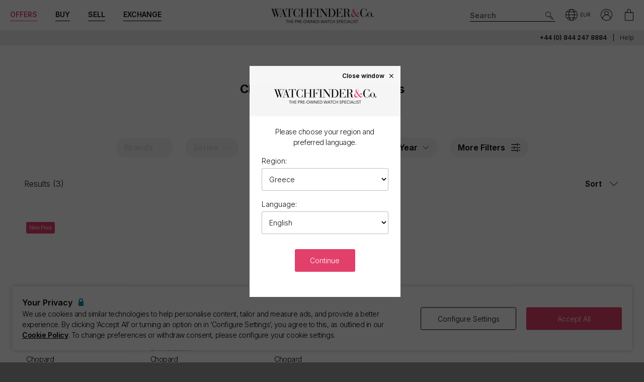

--- FILE ---
content_type: text/css; charset=utf-8
request_url: https://www.watchfinder.gr/bundles/css/core?v=pk1waKpWpiGOukVGOQx4am8p4zf85lSm73VAkwRNxCU1
body_size: 41103
content:
@-ms-viewport{width:device-width;}@viewport{width:device-width;}*{-moz-box-sizing:border-box;-webkit-box-sizing:border-box;box-sizing:border-box}*:before{-webkit-box-sizing:border-box;-moz-box-sizing:border-box;box-sizing:border-box}*:after{-webkit-box-sizing:border-box;-moz-box-sizing:border-box;box-sizing:border-box}*::selection{background:#3498db;color:#ecf0f1;text-shadow:none}article,aside,details,figcaption,figure,footer,header,hgroup,main,nav,section,summary{display:block}html,body{margin:0;-webkit-overflow-scrolling:touch;overflow-scrolling:touch;overflow-x:hidden}html{font-family:sans-serif;-webkit-text-size-adjust:100%;-ms-text-size-adjust:100%;text-size-adjust:100%;-webkit-tap-highlight-color:rgba(0,0,0,0);padding:0}body{font-family:'Inter',Arial,sans-serif;font-size:12px;line-height:1.4;color:#111;background:#363636;height:100%}body.lang-zh{font-family:'Noto Sans TC',sans-serif}a{color:inherit;text-decoration:none}a:active,a:hover{outline:0}h1,.h1,subheader,h2,.h2,h3,.h3,h4,.h4,h5,.h5,h6,.h6{line-height:1.2;text-transform:capitalize;letter-spacing:-.03em;margin:0}.lang-fr h1,.lang-fr .h1,.lang-fr subheader,.lang-fr h2,.lang-fr .h2,.lang-fr h3,.lang-fr .h3,lang-fr h4,lang-fr .h4,lang-fr h5,.lang-fr .h5,.lang-fr h6,.lang-fr .h6{text-transform:initial}h1,.h1{font-size:24px;font-weight:700}.subheading{font-size:14px;font-weight:300}h2,.h2{font-size:20px;font-weight:600}h3,.h3{font-size:16px;font-weight:600}h4,.h4{font-size:14px;font-weight:600}h5,.h5,h6,.h6{font-size:12px;font-weight:600}.lang-fr h1,.lang-fr .h1,.lang-de h1,.lang-de .h1,.lang-fr h2,.lang-fr .h2,.lang-de h2,.lang-de .h2,.lang-fr h3,.lang-fr .h3,.lang-de h3,.lang-de .h3,.lang-fr h4,.lang-fr .h4,.lang-de h4,.lang-de .h4,.lang-fr h5,.lang-fr .h5,.lang-de h5,.lang-de .h5,.lang-fr h6,.lang-fr .h6,.lang-de h6,.lang-de .h6{text-transform:none}.text-aside{font-size:10px}@media(min-width:768px){body{font-size:14px}h1,.h1{font-size:32px}.subheading{font-size:16px}h2,.h2{font-size:24px}h3,.h3{font-size:20px}h4,.h4{font-size:16px}h5,.h5,h6,.h6{font-size:14px}.text-aside{font-size:12px}}b,strong{font-weight:600}p{margin:1em 0;font-weight:300;font-size:12px;letter-spacing:-.03em}@media(min-width:768px){p{font-size:14px}}p a,p button,p button label{text-decoration:underline;font-weight:600}p button label{font-size:inherit;cursor:pointer}p a:hover,p a:focus{text-decoration:none}p a:focus{outline:thin dotted #333;outline:5px auto -webkit-focus-ring-color;outline-offset:-2px}ul,ol{padding:0 0 0 1.2em;margin:0 0 15px}ul{list-style-type:disc}ul ul,ol ul{list-style-type:circle;margin-left:15px}ol ol,ul ol{list-style-type:lower-alpha;margin-left:15px}ol ol ol,ul ol ol{list-style-type:lower-roman;margin-left:15px}hr{border:none;border-top:solid 1px #ccc;margin:20px 0}small{font-size:80%}abbr[title]{cursor:help;border-bottom:1px dotted #999}table{border-collapse:collapse;border-spacing:0;max-width:100%;background-color:transparent}img{border:0;vertical-align:middle;max-width:100%;display:inline}label{font-weight:600;text-transform:none;font-size:12px;display:inline-block;margin-bottom:4px}button,input,select,textarea{margin:0;font-family:inherit;font-size:100%;font-size:inherit;color:inherit;line-height:inherit;-webkit-border-radius:0}button{font-weight:inherit;text-align:inherit;line-height:inherit;cursor:pointer;padding:0;max-width:100%}button:not([data-vue]){border:none}input:not([type='file']):not([class*='leading-']){line-height:normal}button,select{text-transform:inherit;background:transparent}button,html input[type='button'],input[type='reset'],input[type='submit']{cursor:pointer;-webkit-appearance:button}button[disabled],html input[disabled]{cursor:default}select,select.form-control{border:1px solid #bdbcbc;padding:10px;width:100%;border-radius:3px;text-transform:capitalize;height:45px}.lang-fr select,.lang-fr select.form-control,.lang-de select,.lang-de select.form-control{text-transform:none}select.select_hide-empty-opt:focus{border-color:#000}.select_hide-empty-opt option[value='']{display:none}.enquiry-form select.form-control{margin-top:4px}.enquiry-form .form-group.enquiry-email-confirm{display:none}.enquiry-forename,.enquiry-surname,.enquiry-email,.enquiry-contact-phone,.enquiry-contact-method,.enquiry-preferences,.enquiry-recaptcha{}select.form-control.select-inline{width:auto;margin:0 auto;min-width:200px}select[multiple],select[size]{height:auto}input[type='file']:focus{outline:thin dotted;outline:5px auto -webkit-focus-ring-color;outline-offset:-2px}input[type='search']{-webkit-appearance:none}input[type='search']::-webkit-search-cancel-button,input[type='search']::-webkit-search-decoration{-webkit-appearance:none}input[type='number']::-webkit-inner-spin-button,input[type='number']::-webkit-outer-spin-button{-webkit-appearance:none;margin:0}button::-moz-focus-inner,input::-moz-focus-inner{padding:0;border:0}textarea.form-control{overflow:auto;vertical-align:top;background-color:transparent;padding:8px}label+textarea{margin-top:6px}::-webkit-input-placeholder{opacity:.8}::-moz-placeholder{opacity:.8}:-ms-input-placeholder{opacity:.8}:-moz-placeholder{opacity:.8}@media print,(min-width:768px){label{font-size:14px;margin-bottom:4px}}@media print,(min-width:960px){button{outline:none}}.group:before,.group:after{content:' ';display:table}.group:after{clear:both}.table,.table table{display:table;width:100%;height:100%;table-layout:fixed;border-spacing:0;border-collapse:collapse}.table-row{display:table-row}.table-cell{display:table-cell;width:100%;vertical-align:middle}.display-block{display:block}.display-inblock{display:inline-block}.img-responsive{display:inline-block;height:auto;max-width:100%}.img-circle{border-radius:500px}.list-disc{list-style:disc}.list-unstyled,.list-unstyled ul,.list-unstyled ol{margin:0;padding:0}.list-unstyled li{list-style:none}.list-inline>li{display:inline-block;padding-right:5px;padding-left:5px}.list-roman{list-style-type:lower-roman}.list-alpha{list-style-type:lower-alpha}.shadow-top{box-shadow:0 -8px 6px -6px rgba(0,0,0,.3)}.shadow-top-in{box-shadow:inset 0 8px 6px -6px rgba(0,0,0,.3)}.shadow-bottom{box-shadow:0 8px 6px -6px rgba(0,0,0,.3)}.shadow-bottom-in{box-shadow:inset 0 8px 6px -6px rgba(0,0,0,.3)}.rounded{border-radius:.25rem}.sr-only{position:absolute;width:1px;height:1px;margin:-1px;padding:0;overflow:hidden;clip:rect(0,0,0,0);border:0}.filter-hidden{display:none!important}.pull-right{float:right}.pull-left{float:left}.align-middle{display:inline-block;vertical-align:middle;line-height:1.4}.flex-align-middle{align-items:center}.flex-align-left{justify-content:left}.flex-align-right{justify-content:right}.flex-aside{flex:1}.vertical-middle{vertical-align:middle}.hide{display:none!important}.hidden{display:none}.show{display:block!important}.visible{display:block}.arw,.caret{border-style:solid;border-color:rgba(100,100,100,.5);margin-top:-.2em;border-width:.4em;width:0;height:0;display:inline-block;vertical-align:middle}.arw-up{border-left-color:transparent!important;border-right-color:transparent!important;border-top:0;border-bottom-width:.6em}.arw-right{border-top-color:transparent!important;border-bottom-color:transparent!important;border-right:0;border-left-width:.6em}.arw-down,.caret{border-left-color:transparent!important;border-right-color:transparent!important;border-bottom:0;border-top-width:.6em}.arw-left{border-top-color:transparent!important;border-bottom-color:transparent!important;border-left:0;border-right-width:.6em}.fill-sidekick .arw{border-color:#fff}.fill-neutral-5 .arw{border-color:#959595}.loader-circle{text-align:center;min-height:42px}.loader-circle:before{content:'';display:inline-block;width:35px;height:35px;border-width:5px;border-style:solid;border-color:#999;border-left-color:#ccc;border-top-color:#ccc;border-radius:50%;-webkit-animation:rotate 1.5s infinite linear;-moz-animation:rotate 1.5s infinite linear;-ms-animation:rotate 1.5s infinite linear;animation:rotate 1.5s infinite linear}.no-space{margin:0}.line-divide{padding-top:25px;margin-top:25px;border-top:solid 1px rgba(0,0,0,.1);box-shadow:0 -1px 0 rgba(255,255,255,.5)}.underline{text-decoration:underline}a.underline:hover,button.underline:hover{text-decoration:none}.italic{font-style:italic}.required-asterisk:after{content:'*';color:red;margin-left:3px}@media print,(min-width:768px){.pull-right-md{float:right!important}}.mt-20{margin-top:20px}.visible-sm,.visible-md,.visible-lg{display:none!important}.visible-sm.inline,.visible-md.inline,.visible-lg.inline{display:none!important}.hidden-sm,.hidden-md,.hidden-lg{display:block!important}.hidden-sm.inline,.hidden-md.inline,.hidden-lg.inline{display:inline!important}@media print,(min-width:768px) and (max-width:979px){.visible-md{display:block!important}.visible-md.inline{display:inline!important}}@media print,(min-width:980px){.visible-lg{display:block!important}.visible-lg.inline{display:inline!important}}@media print,(min-width:768px) and (max-width:979px){.hidden-md{display:none!important}.hidden-md.inline{display:none!important}}@media print,(min-width:980px){.hidden-lg{display:none!important}.hidden-lg.inline{display:none!important}}.text-heavy{font-weight:600}.text-extra-heavy{font-weight:700}.text-light{font-weight:normal}.text-upper{text-transform:uppercase}.text-lower{text-transform:lowercase}.text-case-normal{text-transform:none}.text-decoration-none{text-decoration:none}.text-left{text-align:left}.text-right{text-align:right!important}.text-center{text-align:center!important}.text-justify{text-align:justify}.text-justify-centre{text-align:justify;text-align-last:center}.text-larger{font-size:115%}.text-smaller{font-size:80%}.weight-normal{font-weight:normal}.group-text{white-space:nowrap}.color-info{color:#898989}.color-primary{color:#e2406b}.color-secondary{color:#007d8a}.color-secondary-2{color:#3297a1}.color-tertiary{color:#0d89b0}.color-default{color:#111}.color-trust{color:#00b67a}.color-trust-2{color:#b7b7b7}.color-anchor{color:#3498db}.font-0{font-size:0}.font-12{font-size:12px}.color-facebook{color:#3b5998}.color-x-social{color:#000}.color-instagram{color:#ff00c7}.color-youtube{color:red}.color-trustpilot{color:#00b67a}.fill-primary{color:#fff;background-color:#e2406b}.fill-secondary{color:#fff;background-color:#007d8a}.fill-tertiary{color:#fff;background-color:#0d89b0}.fill-sidekick{color:#fff;background-color:#262626}.fill-neutral{color:#111;background-color:#ebebeb}.fill-neutral.btn-border{border:1px solid #d9d9d9}.fill-neutral.btn-arw:before,.fill-neutral>.btn-arw:before{border-color:#999}.fill-neutral-3{color:#111;background-color:#e1e1e1}.fill-neutral-4{color:#fff;background-color:#555454}.fill-neutral-5{color:#fff;background-color:#959595}.fill-neutral-6{color:#111;background-color:#f5f5f5}.fill-hero{background-color:#fff;color:#000}.fill-villain{color:#fff;background-color:#000}.fill-anti-flash{color:#111;background-color:#f5f5f5}.fill-default{background:transparent}.btn{border-radius:3px;display:block;margin-left:auto;margin-right:auto;font-size:14px;width:100%;height:45px;line-height:43px;text-decoration:none;padding:0 15px;font-weight:normal;text-transform:capitalize;text-align:center;vertical-align:middle;border:1px solid transparent;-webkit-user-select:none;-moz-user-select:none;-ms-user-select:none;-o-user-select:none;user-select:none;position:relative;cursor:pointer}.lang-fr .btn,.lang-de .btn{text-transform:none}.btn>span:not(.regular),.btn>div{display:inline-block;vertical-align:middle;line-height:1.2;font-size:14px;position:relative;top:-1px}.btn:hover span{color:inherit}.btn:focus{outline:thin dotted #333;outline:5px auto -webkit-focus-ring-color;outline-offset:-2px}.btn:active{outline:0;box-shadow:inset 0 3px 5px rgba(0,0,0,.125);padding-top:2px}.btn.disabled,.btn[disabled],fieldset[disabled] .btn{pointer-events:none;cursor:default;opacity:.65;filter:alpha(opacity=65);box-shadow:none}select.btn{font-size:inherit;background:#fff}@media(min-width:768px){.btn{transition:all .3s ease-out}}.btn.disabled.active-submit:before{content:'';box-sizing:border-box;position:absolute;top:50%;left:50%;width:16px;height:16px;margin-top:-8px;margin-left:-8px;border-radius:50%;border-top:2px solid #fff;border-right:2px solid transparent;animation:spinner .6s linear infinite}.fill-default.btn.disabled.active-submit:before,.fill-neutral.btn.disabled.active-submit:before,.fill-hero.btn.disabled.active-submit:before{border-top-color:#000}.btn.disabled.active-submit span,.btn.disabled.active-submit div{display:none}.btn-submit-arrow{width:24px;height:25px;position:absolute;right:0;top:0;background:#555;text-align:center;border-color:#555}.btn-submit-arrow .arw-right{margin-top:-2px;border-color:#b7b7b7;margin-left:2px}.btn.fill-primary:hover{background:#f0567a}.btn.fill-primary:focus,.btn.fill-primary:active{background:#982c49}.btn.fill-default{border:solid 1px #000}.fill-villain .btn.fill-default,.fill-sidekick .btn.fill-default{border-color:#fff}.fill-hero .btn.fill-default{border-color:#000}.btn.fill-default:hover{background:rgba(0,0,0,.1)}.btn.fill-default:focus,.btn.fill-default:active{background:rgba(0,0,0,.2)}.btn.fill-hero:hover{background:#ccc}.btn.fill-hero:focus,.btn.fill-hero:active{background:#ddd}.btn.fill-villain:hover{background:#5d5d5d}.btn.fill-villain:focus,.btn.fill-villain:active{background:#3b3b3b}.btn.fill-sidekick:hover{background:#5d5d5d}.btn.fill-sidekick:focus,.btn.fill-sidekick:active{background:#000}.btn.fill-neutral:hover{background:#dbdbdb}.btn.fill-neutral:focus,.btn.fill-neutral:active{background:#cbcbcb}.btn.fill-secondary:hover,.btn.fill-secondary:focus,.btn.fill-secondary:active{background:#006d79}.btn.fill-neutral-4:hover,.btn.fill-neutral-4:focus,.btn.fill-neutral-4:active{background:#444}.btn.fill-anti-flash:hover,.btn.fill-anti-flash:focus,.btn.fill-anti-flash:active{background:#e5e5e5}.btn-false.fill-default:hover,.btn-false.fill-default:focus,.btn-false.fill-default:active{background:#fff}.btn+.btn{margin-top:10px}.btn-md{max-width:212px}.btn-sm{max-width:180px}.btn-short{height:30px;line-height:28px}.btn-inline{max-width:270px}.btn-inline-clear{display:inline-block;width:auto}.btn-align-left{margin-left:0}@media print,(min-width:768px){.btn-inline{display:inline-block;min-width:120px;width:auto}.btn-inline+.btn-inline{margin-left:10px;margin-top:auto}}.btn-rounded{border-radius:4px}.btn-space{margin-top:20px;text-align:center}.btn-disable{pointer-events:none;cursor:default}.btn-recessive{background-color:none;padding:0;color:#3498db;text-decoration:underline;border:none}.btn-icn-prefix{text-align:right;padding-left:38px}.btn-icn-prefix .icn{position:absolute;font-size:12px;left:16px}.btn-icn-suffix{text-align:left;padding-right:38px}.btn-icn-suffix .icn{position:absolute;font-size:12px;right:16px;top:0}.btn-icn-suffix .icon-arrow-right{transition:transform ease-out .3s}.btn-icn-suffix:hover .icon-arrow-right{transform:translateX(.5em)}.btn-split{position:relative}.btn-split .btn-action{padding-right:45px}.btn-split .btn-side{position:absolute;top:0;right:0;padding:0;width:45px;margin:0;border-left:solid 1px #fff;border-top-left-radius:0;border-bottom-left-radius:0}.btn-split .btn-side .icon{font-size:18px;line-height:45px;width:100%}.btn-split .tooltip_content{color:#111}.form-max-width{max-width:365px;margin-left:auto;margin-right:auto}.form-max-width-sm{max-width:340px;margin-left:auto;margin-right:auto}.form-max-width-md{max-width:450px;margin-left:auto;margin-right:auto}.form-space{padding:20px}.form-info{margin-top:20px}.form-info *:last-child{margin-bottom:0}.form-spaced .form-group{margin-bottom:25px}.form-group{margin-bottom:20px;text-align:left}@media(min-width:768px){.form-group{margin-bottom:24px}}.form-group.text-right{text-align:right}.form-group-spacing-top{margin-top:30px}.form-control{display:block;vertical-align:middle;width:100%;padding:3px 10px;font-size:14px;line-height:1.4;background-image:none;height:45px;background-color:transparent;border:1px solid #bdbcbc;border-radius:3px}.form-control:disabled{color:#545454;background-color:#ebebe4}input[type='text'].form-control,input[type='email'].form-control,input[type='tel'].form-control,input[type='number'].form-control,textarea.form-control{-webkit-appearance:none;appearance:none}input[type='password'].form-control{border-color:#bdbcbc}input[type='password'].form-control:focus{border-color:#000}.form-control:focus{border-color:#000;outline:0}.form-control:-moz-placeholder{color:#666}.form-control::-moz-placeholder{color:#666;opacity:1}.form-control:-ms-input-placeholder{color:#666}.form-control::-webkit-input-placeholder{color:#666}textarea.form-control{height:auto;min-height:70px}.form-large .form-control{height:38px}.form-title{font-size:14px;margin-bottom:10px;font-weight:600}.form-title:nth-of-type(n+2){margin-top:25px}form .line-divide{padding-top:25px;margin-top:10px}@media print,(min-width:768px){.form-title{font-size:16px}}.input-button-group{position:relative}.input-button-group .form-control{width:calc(100% - 125px)}.input-button-group .btn-inline-right{position:absolute;right:0;top:0;height:100%;line-height:1;width:120px}.input-button-group .btn-inline-right.taller-input span{top:2px}.checkbox,.radio{margin-top:12px;font-size:0}.checkbox.display-inblock,.radio.display-inblock{padding-right:16px}.checkbox label,.radio label{cursor:pointer;font-size:13px;font-weight:normal;position:relative;color:#646363}.radio label{padding-left:30px}.checkbox label{padding-left:26px}.checkbox input[type='checkbox']~label:before{position:absolute;content:'';height:20px;width:20px;border-radius:4px;border:1px solid #bdbcbc;left:0;top:-3px}.checkbox input[type='checkbox']:checked~label:before{background-color:#00a37c;border-color:#00a37c}.checkbox input[type='checkbox']:checked~label:after{height:5px;width:9px;border-left:2px solid #fff;border-bottom:2px solid #fff;transform:rotate(-45deg);left:6px;top:3px;content:'';position:absolute}.checkbox input[type='checkbox']:checked~label{color:#000}.checkbox input[type='checkbox'],.radio input[type='radio']{opacity:0;height:0;width:0;visibility:hidden}.radio input[type='radio']~label:before{position:absolute;content:'';height:24px;width:24px;border-radius:50%;border:1px solid #bdbcbc;left:0;top:-3px}.radio input[type='radio']:hover~label:after{height:18px;width:18px;left:3px;top:0;content:'';position:absolute;border-radius:50%;background-color:#e5e5e5}.radio input[type='radio']:checked~label:after{height:18px;width:18px;left:3px;top:0;content:'';position:absolute;border-radius:50%;background-color:#00a37c}.radio input[type='radio']:checked~label{color:#000}.form-inline .form-group{margin:0;display:inline-block;vertical-align:middle}.form-inline .form-control{display:inline-block;width:auto}.form-single .form-group{margin:0}textarea.area-md{height:100px}textarea.area-lg{height:130px}select.area-md{max-width:180px}select.area-lg{max-width:240px}form input.error,.input-validation-error{border-color:red!important}form .valid{border-color:#00a37c}form span.field-validation-error{display:block}form label.error.submit-error{display:none;height:auto;margin-bottom:15px}form label.error,form span.error{margin:3px 0 0;text-transform:none;font-weight:300;font-size:10px;font-family:'Inter';line-height:12px;letter-spacing:-.03em;color:red}@media(min-width:768px){form label.error,form span.error{font-size:12px;line-height:15px}}form .radio label.error{position:absolute;width:200px;top:-8px;left:1px}@media print,(min-width:768px){form .radio label.error{top:-11px}}.input-group{position:relative;display:inline-block;vertical-align:middle;line-height:1;width:100%;color:#111}.input-group .form-control{padding-left:25px}.input-submit-group{position:relative}.input-submit-group .form-control{padding-right:30px}.input-group .icon-search:before{position:absolute;left:6px;top:50%;margin-top:-6px;font-size:13px;z-index:1}.input-group .icon-search-icon:before{position:absolute;left:5px;top:50%;margin-top:-9px;font-size:18px;z-index:1}.input-inshadow{box-shadow:inset 2px 2px 2px 0 rgba(0,0,0,.3);border:none}.form-dark .input-group{color:#fff}.form-dark .form-control{background:#222;border:none}.form-control.fill-villain{background:#000}.form-control.fill-sidekick{background:#232323}.form-control.fill-neutral{background:#ebebeb}.input-lg{height:46px;padding:10px 16px;line-height:1.4}select.input-lg{height:46px;line-height:46px}.optional-label:after{content:'- optional';color:#6b6b6b;margin-left:3px;position:relative;top:0;font-size:11px;text-transform:capitalize;font-style:italic}.lang-fr .optional-label:after{content:'- optionnel'}.lang-de .optional-label:after{content:'- optional'}.lang-it .optional-label:after{content:'- opzionale'}.enquiry-form .terms{font-size:10px;color:#999;text-transform:initial;text-align:center;margin-bottom:3em}.enquiry-form .terms-left{text-align:left}.enquiry-form label.error{height:6px}.telephone-area-group{border:1px solid #bdbcbc;border-radius:3px;position:relative;height:45px;line-height:45px;overflow:hidden;background-color:#fff}.telephone-area-group:focus-within{border-color:#000}.telephone-area-group .telephone-area-select-group{position:absolute;width:calc(7em + 6px);text-align:center;background:#eee}.telephone-area-group .telephone-area-select{position:absolute;left:0;top:0;opacity:0;background:#eee;height:100%;width:100%;cursor:pointer}.telephone-area-group .icn-down{display:inline-block;transform:rotate(90deg);margin-left:6px}.telephone-area-group .telephone-number{width:calc(100% - (7em + 6px));margin-left:calc(7em + 6px);border:none;padding-left:6px;height:100%}.telephone-area-group .telephone-number:focus{outline:none}.field-validation-valid{display:none}.validation-summary-valid{display:none}.checkbox-mask,button.checkbox-mask{width:50%;border:1px solid #000;padding:10px;font-size:14px;float:left;text-align:center;cursor:pointer;text-transform:capitalize;transition:all .3s ease-out}.lang-fr .checkbox-mask,.lang-de .checkbox-mask{text-transform:none}.checkbox-mask.selected{border-color:#00a37c;background-color:#00a37c;color:#fff}.checkbox-mask:first-of-type{border-top-left-radius:4px;border-bottom-left-radius:4px;border-right:none}.checkbox-mask.selected+.checkbox-mask{border-left:none}.checkbox-mask:last-of-type{border-top-right-radius:4px;border-bottom-right-radius:4px}input.checkbox-masked-item{height:0;width:0;opacity:0;visibility:hidden;position:absolute}.switch{margin-bottom:0}.switch::selection{background:transparent}.switch input{opacity:0;width:0;height:0}.switch_label::selection{background:transparent}.switch_label-on{color:#bdbcbc}.switch input:checked~.switch_label-off{color:#bdbcbc}.switch input:checked~.switch_label-on{color:#000}.switch_slider{position:relative;display:inline-block;cursor:pointer;background-color:#ddd;-webkit-transition:.4s;transition:.4s;border-radius:2em;width:2.6em;height:1.15em;top:.2em;margin:0 .5em}.switch_slider.slider-on-on{background-color:#00a37c}.switch_slider:before{position:absolute;content:'';height:1.5em;width:1.5em;left:0;background-color:#fff;-webkit-transition:.4s;transition:.4s;border-radius:50%;border:solid .1em #000;top:50%;transform:translateY(-50%)}.switch input:checked~.switch_slider{background-color:#00a37c}.switch input:focus~.switch_slider{box-shadow:0 0 1px #00a37c}.switch input:checked~.switch_slider:before{transform:translate(77%,-50%)}.switch input:disabled~.switch_slider{opacity:.4;cursor:not-allowed}.form-consent_{margin-top:20px}.form-marketing-preferences.form-consent_{margin-top:0}.form-consent_ p.consent_description{margin:0 0 4px;text-align:left!important;font-size:13px;text-align-last:left!important}.form-consent_ .consent_group{margin-bottom:0;padding-top:6px}.form-consent_ .consent_terms{text-align:left;font-size:10px}.form-consent_ .consent_group label{font-size:13px}.form-consent_ .consent_group>label{font-weight:600}.form-consent_ .consent_option{display:inline-block;padding-right:16px}.consent_terms{text-align:justify;margin:0}.checkbox-terms_{position:relative;margin:auto;padding:16px;background-color:#f6f6f6}.fill-neutral .checkbox-terms_{background:#fff}.modal_ .checkbox-terms_{background-color:#f6f6f6}.checkbox-terms_ .terms_label{font-weight:normal;text-transform:none;font-size:13px;padding-left:32px;display:block;background:transparent;border-radius:3px}.checkbox input[type='checkbox']~label.terms_label:before{top:0}.checkbox input[type='checkbox']~label.terms_label:after{top:6px}.checkbox-terms_ .terms_label label.error{position:absolute;top:100%;left:0}@media(min-width:768px){.checkbox-terms_{margin-right:-16px;margin-left:-16px}}.wf-recaptcha{margin:auto;visibility:hidden;height:0}@media print,(max-width:422px){.recaptcha{position:relative}.wf-recaptcha{position:absolute;left:50%;margin:auto;-webkit-transform-origin:0 0;transform-origin:0 0;-webkit-transform:scale(.74) translateX(-50%);transform:scale(.74) translateX(-50%)}.recaptcha span.error{position:absolute;top:55px}}.fill-neutral .form .fill-anti-flash{background-color:#fff}.fill-neutral .modal_ .form .fill-anti-flash{background-color:#f6f6f6}.form-group.form-legals-box{font-size:11px;text-align:center;padding:16px}.form-group.form-legals-box p{font-size:12px;text-align:center}.form-group.form-legals-box p:first-child,.form-legals-box .privacy-legal:first-child{margin-top:0}.account_ .form-group.form-legals-box{padding-left:0}.account_ .form-legals-box .privacy-legal:first-child{text-align:left}.form-legals-box .privacy-legal span.line-break{display:block;height:1em}.form-legals-box .recaptcha-legal{margin-bottom:0}.form_add-watch .form-title{padding-top:10px}.form_add-watch-trigger{background-color:transparent;border:1px dashed #aaa;padding:10px 20px 10px 80px;position:relative;margin-bottom:6px;cursor:pointer;font-size:16px;margin-top:3px;width:100%;display:block}.form_add-watch-trigger .icon-plus-ring-sm{font-size:32px;position:absolute;right:16px;margin-top:-16px;top:50%;line-height:1}.form_add-watch-trigger .icon-watch{left:24px;max-height:55px;position:absolute;font-size:52px;margin-top:-26px;top:50%;line-height:1;color:#000}@media(min-width:768px){.form_add-watch-trigger{padding:10px 20px 10px 100px}.form_add-watch-searchstock{padding:10px 20px 10px 88px}}.form_catalogue-item{padding:5px 20px 5px 75px;min-height:70px;background-color:#fff;position:relative;border:solid 1px #ddd}.fill-neutral .form_catalogue-item{border:none}.form_catalogue-item .btn-remove{position:absolute;right:10px;top:4px;font-size:10px;z-index:1}.form_catalogue-item .btn-remove .icon{position:relative;top:4px;margin-left:2px;font-size:18px}.form_catalogue-item .image{left:10px;max-height:65px}.form_catalogue-item .desc{font-size:11px;margin:0}@media(min-width:768px){.form_catalogue-item{padding:5px 20px 5px 90px;min-height:94px}.form_catalogue-item .image{left:8px;max-height:88px}.form_catalogue-item .desc{font-size:14px}}@-webkit-keyframes rotate{from{-webkit-transform:rotate(0deg)}to{-webkit-transform:rotate(360deg)}}@-moz-keyframes rotate{from{-moz-transform:rotate(0deg)}to{-moz-transform:rotate(360deg)}}@keyframes rotate{from{transform:rotate(0deg)}to{transform:rotate(360deg)}}@-webkit-keyframes fade{from{opacity:1}to{opacity:0}}@-moz-keyframes fade{from{opacity:1}to{opacity:0}}@keyframes fade{from{opacity:1}to{opacity:0}}@-webkit-keyframes fadein{from{opacity:0}to{opacity:1}}@-moz-keyframes fadein{from{opacity:0}to{opacity:1}}@keyframes fadein{from{opacity:0}to{opacity:1}}@-webkit-keyframes highlight{from{box-shadow:-10px 3px 15px -5px #3498db}to{box-shadow:0 0 15px -5px #3498db}}@-moz-keyframes highlight{from{box-shadow:-10px 3px 15px -5px #3498db}to{box-shadow:0 0 15px -5px #3498db}}@keyframes highlight{from{box-shadow:inset -3px 3px 5px rgba(0,0,0,.3),inset -10px 0 15px -5px #3498db}to{box-shadow:inset -3px 3px 5px rgba(0,0,0,.3),inset 0 0 15px -5px #3498db}}@-moz-keyframes bounce{0%,20%,50%,80%,100%{-moz-transform:translateY(0);transform:translateY(0)}40%{-moz-transform:translateY(-30px);transform:translateY(-30px)}60%{-moz-transform:translateY(-15px);transform:translateY(-15px)}}@-webkit-keyframes bounce{0%,20%,50%,80%,100%{-webkit-transform:translateY(0);transform:translateY(0)}40%{-webkit-transform:translateY(-30px);transform:translateY(-30px)}60%{-webkit-transform:translateY(-15px);transform:translateY(-15px)}}@keyframes bounce{0%,20%,50%,80%,100%{-moz-transform:translateY(0);-ms-transform:translateY(0);-webkit-transform:translateY(0);transform:translateY(0)}40%{-moz-transform:translateY(-30px);-ms-transform:translateY(-30px);-webkit-transform:translateY(-30px);transform:translateY(-30px)}60%{-moz-transform:translateY(-15px);-ms-transform:translateY(-15px);-webkit-transform:translateY(-15px);transform:translateY(-15px)}}@keyframes spinner{to{transform:rotate(360deg)}}.fade-out{opacity:0;-webkit-animation:fade .5s;-moz-animation:fade .5s;-ms-animation:fade .5s;animation:fade .5s}.fade-in{opacity:1;-webkit-animation:fade .5s reverse;-moz-animation:fade .5s reverse;-ms-animation:fade .5s reverse;animation:fade .5s reverse}.bounce{-webkit-animation:bounce 2s;-moz-animation:bounce 2s;-ms-animation:bounce 2s;animation:bounce 2s}.anim-highlight{-webkit-animation:highlight .5s;-moz-animation:highlight .5s;-ms-animation:highlight .5s;animation:highlight .5s}.fade-out-slide-up{opacity:0;height:0!important;padding:0!important;margin:0!important;border:none;overflow:hidden;transition:all .5s;-webkit-animation:fade .5s;-moz-animation:fade .5s;-ms-animation:fade .5s;animation:fade .5s}.fade-in-slide-down{opacity:1!important;max-height:2500px!important;transition:height .5s;-webkit-animation:fade .5s reverse;-moz-animation:fade .5s reverse;-ms-animation:fade .5s reverse;animation:fade .5s reverse}.container,#main .container,#trustpilot .container,#social .container,#footer .container{max-width:100%}#modal_region-selector .container{max-width:calc(100% - 20px)}.container{margin-right:auto;margin-left:auto;position:relative;padding-left:10px;padding-right:10px;height:100%}.container:before,.container:after,.row:before,.row:after,.group:before,.group:after{content:' ';display:table}.container:after,.row:after,.group:after{clear:both}.container-edge,.cols-edge>[class*='col-']{padding-left:0;padding-right:0}.cols-center{text-align:center;font-size:0}.flex{display:flex}.cols-center [class*='col-']{float:none;display:inline-block;font-size:12px;vertical-align:top}.row-flex{display:flex}.row-flex>[class*='col-']{float:none;height:auto}@media print,(max-width:568px){.outside,.outside-sm{margin-left:-15px;margin-right:-15px}}@media print,(min-width:768px){.outside,.outside-md{margin-left:-20px;margin-right:-20px}.cols-center [class*='col-']{font-size:14px}.row-md-flex{display:flex}.row-md-flex>[class*='col-']{float:none;height:auto}}[class*='col-']{float:left;position:relative;min-height:1px;width:100%;padding-left:5px;padding-right:5px;height:100%}.col-1{width:8.333333333333332%}.col-2{width:16.666666666666664%}.col-1-5{width:20%}.col-2-5{width:40%}.col-3{width:25%}.col-4{width:33.33333333333333%}.col-5{width:41.66666666666667%}.col-6{width:50%}.col-7{width:58.333333333333336%}.col-3-5{width:60%}.col-8{width:66.66666666666666%}.col-9{width:75%}.col-10{width:83.33333333333334%}.col-11{width:91.66666666666666%}.col-12{width:100%}.col-push{float:right;right:0}.col-push-1{left:8.333333333333332%}.col-push-2{left:16.666666666666664%}.col-push-3{left:25%}.col-push-4{left:33.33333333333333%}.col-push-5{left:41.66666666666667%}.col-push-6{left:50%}.col-push-7{left:58.333333333333336%}.col-push-8{left:66.66666666666666%}.col-push-9{left:75%}.col-push-10{left:83.33333333333334%}.col-push-11{left:91.66666666666666%}.col-pull-1{right:8.333333333333332%}.col-pull-2{right:16.666666666666664%}.col-pull-3{right:25%}.col-pull-4{right:33.33333333333333%}.col-pull-5{right:41.66666666666667%}.col-pull-6{right:50%}.col-pull-7{right:58.333333333333336%}.col-pull-8{right:66.66666666666666%}.col-pull-9{right:75%}.col-pull-10{right:83.33333333333334%}.col-pull-11{right:91.66666666666666%}.col-edge{padding-left:0!important;padding-right:0!important}.cols-outer-edge>[class*='col-']:first-of-type{padding-left:0!important}.cols-outer-edge>[class*='col-']:last-of-type{padding-right:0!important}.col-center{float:none;display:block;margin-left:auto;margin-right:auto}@media print,(min-width:569px){[class*='col-']{padding-left:10px;padding-right:10px}.col-smd-1{width:8.333333333333332%}.col-smd-2{width:16.666666666666664%}.col-smd-1-5{width:20%}.col-smd-3{width:25%}.col-smd-4{width:33.33333333333333%}.col-smd-5{width:41.66666666666667%}.col-smd-6{width:50%}.col-smd-7{width:58.333333333333336%}.col-smd-8{width:66.66666666666666%}.col-smd-9{width:75%}.col-smd-10{width:83.33333333333334%}.col-smd-11{width:91.66666666666666%}.col-smd-12{width:100%}.col-smd-push-1{left:8.333333333333332%}.col-smd-push-2{left:16.666666666666664%}.col-smd-push-3{left:25%}.col-smd-push-4{left:33.33333333333333%}.col-smd-push-5{left:41.66666666666667%}.col-smd-push-6{left:50%}.col-smd-push-7{left:58.333333333333336%}.col-smd-push-8{left:66.66666666666666%}.col-smd-push-9{left:75%}.col-smd-push-10{left:83.33333333333334%}.col-smd-push-11{left:91.66666666666666%}.col-smd-pull-1{right:8.333333333333332%}.col-smd-pull-2{right:16.666666666666664%}.col-smd-pull-3{right:25%}.col-smd-pull-4{right:33.33333333333333%}.col-smd-pull-5{right:41.66666666666667%}.col-smd-pull-6{right:50%}.col-smd-pull-7{right:58.333333333333336%}.col-smd-pull-8{right:66.66666666666666%}.col-smd-pull-9{right:75%}.col-smd-pull-10{right:83.33333333333334%}.col-smd-pull-11{right:91.66666666666666%}.col-offset-1{margin-left:8.333333333333332%}.col-offset-2{margin-left:16.666666666666664%}.col-offset-3{margin-left:25%}.col-offset-4{margin-left:33.33333333333333%}.col-offset-2-5{margin-left:40%}.col-offset-5{margin-left:41.66666666666667%}.col-offset-6{margin-left:50%}.col-offset-7{margin-left:58.333333333333336%}.col-offset-8{margin-left:66.66666666666666%}.col-offset-9{margin-left:75%}.col-offset-10{margin-left:83.33333333333334%}.col-offset-11{margin-left:91.66666666666666%}}@media print,(max-width:767px){.container-sm-edge,.col-sm-edge{padding-left:0!important;padding-right:0!important}.cols-sm-outer-edge>[class*='col-']:first-of-type{padding-left:0!important}.cols-sm-outer-edge>[class*='col-']:last-of-type{padding-right:0!important}}@media print,(min-width:768px){.cols-md-outer-edge>[class*='col-']:first-of-type{padding-left:0!important}.cols-md-outer-edge>[class*='col-']:last-of-type{padding-right:0!important}.col-md-edge{padding-left:0!important;padding-right:0!important}.col-md-1{width:8.333333333333332%}.col-md-2{width:16.666666666666664%}.col-md-1-5{width:20%}.col-md-3{width:25%}.col-md-4{width:33.33333333333333%}.col-md-5{width:41.66666666666667%}.col-md-6{width:50%}.col-md-7{width:58.333333333333336%}.col-md-3-5{width:60%}.col-md-8{width:66.66666666666666%}.col-md-9{width:75%}.col-md-10{width:83.33333333333334%}.col-md-11{width:91.66666666666666%}.col-md-12{width:100%}.col-md-push{float:right;right:0}.col-md-push-0{left:0}.col-md-push-1{left:8.333333333333332%}.col-md-push-2{left:16.666666666666664%}.col-md-push-3{left:25%}.col-md-push-4{left:33.33333333333333%}.col-md-push-5{left:41.66666666666667%}.col-md-push-6{left:50%}.col-md-push-7{left:58.333333333333336%}.col-md-push-8{left:66.66666666666666%}.col-md-push-9{left:75%}.col-md-push-10{left:83.33333333333334%}.col-md-push-11{left:91.66666666666666%}.col-md-pull{float:left;left:0}.col-md-pull-1{right:8.333333333333332%}.col-md-pull-2{right:16.666666666666664%}.col-md-pull-3{right:25%}.col-md-pull-4{right:33.33333333333333%}.col-md-pull-5{right:41.66666666666667%}.col-md-pull-6{right:50%}.col-md-pull-7{right:58.333333333333336%}.col-md-pull-8{right:66.66666666666666%}.col-md-pull-9{right:75%}.col-md-pull-10{right:83.33333333333334%}.col-md-pull-11{right:91.66666666666666%}}@media print,(min-width:980px){.container,#main .container,#social .container,#trustpilot .container,#footer .container{max-width:980px}.container.container-xlg,#main .container.container-xlg,#social .container.container-xlg,#footer .container.container-xlg{max-width:1200px}.container.container-xxlg,#main .container.container-xxlg,#social .container.container-xxlg,#footer .container.container-xxlg{max-width:1440px}.col-lg-1{width:8.333333333333332%}.col-lg-2{width:16.666666666666664%}.col-lg-1-5{width:20%}.col-lg-3{width:25%}.col-lg-4{width:33.33333333333333%}.col-lg-5{width:41.66666666666667%}.col-lg-6{width:50%}.col-lg-7{width:58.333333333333336%}.col-lg-3-5{width:60%}.col-lg-8{width:66.66666666666666%}.col-lg-9{width:75%}.col-lg-10{width:83.33333333333334%}.col-lg-11{width:91.66666666666666%}.col-lg-12{width:100%}.col-lg-push-0{left:0}.col-lg-push-1{left:8.333333333333332%}.col-lg-push-2{left:16.666666666666664%}.col-lg-push-3{left:25%}.col-lg-push-4{left:33.33333333333333%}.col-lg-push-5{left:41.66666666666667%}.col-lg-push-6{left:50%}.col-lg-push-7{left:58.333333333333336%}.col-lg-push-8{left:66.66666666666666%}.col-lg-push-9{left:75%}.col-lg-push-10{left:83.33333333333334%}.col-lg-push-11{left:91.66666666666666%}.col-lg-pull-1{right:8.333333333333332%}.col-lg-pull-2{right:16.666666666666664%}.col-lg-pull-3{right:25%}.col-lg-pull-4{right:33.33333333333333%}.col-lg-pull-5{right:41.66666666666667%}.col-lg-pull-6{right:50%}.col-lg-pull-7{right:58.333333333333336%}.col-lg-pull-8{right:66.66666666666666%}.col-lg-pull-9{right:75%}.col-lg-pull-10{right:83.33333333333334%}.col-lg-pull-11{right:91.66666666666666%}}@media print,(min-width:1200px){.col-xl-1-5{width:20%}}@media print,(min-width:1400px){.col-xxl-1-6{width:16.6%}}.pad-top{padding-top:25px}.pad-bottom{padding-bottom:25px}.pad-ends{padding-top:25px;padding-bottom:25px}.pad-sides{padding-left:15px;padding-right:15px}@media(min-width:569px){.pad-sides{padding-left:20px;padding-right:20px}}@media(min-width:768px){.pad-md-left-30{padding-left:30px}.pad-md-right-30{padding-right:30px}}.btn-collapse{cursor:pointer}.collapse{display:none}.collapse-visible{display:block}.btn-collapse.collapse-new{position:relative}.btn-collapse.collapse-new:before,.btn-collapse.collapse-new:after{content:'';width:18px;display:block;border-bottom:2px solid #000;border-radius:1px;height:1px;margin:14px 0;transition:transform .25s ease-in-out}.btn-collapse.collapse-new{position:relative}.btn-collapse.collapse-new:before,.btn-collapse.collapse-new:after{content:'';width:18px;display:block;border-bottom:2px solid #000;border-radius:1px;height:1px;margin:14px 0;transition:transform .25s ease-in-out}.btn-collapse.collapse-new:after{position:absolute;top:0;transform:rotate(90deg)}.btn-collapse.collapse-new.btn-collapse-visible:after{transform:rotate(0deg)}.collapse-inline.collapse-visible{display:inline}tr.collapse-visible{display:table-row!important}.collapse-sum:after{content:' +';position:relative;float:right;white-space:nowrap;width:1em;text-align:center;line-height:inherit}.collapse-edit:after{content:' Edit';position:relative;float:right;white-space:nowrap;width:auto;text-align:center;line-height:inherit;font-size:14px;text-decoration:underline}.lang-fr .collapse-edit:after{content:' Modifier'}.lang-de .collapse-edit:after{content:' Bearbeiten'}.collapse-sum.collapse-sum-middle{position:relative}.collapse-sum.collapse-sum-middle:after{position:absolute;right:0;top:50%;-webkit-transform:translateY(-50%);-moz-transform:translateY(-50%);-o-transform:translateY(-50%);-ms-transform:translateY(-50%);transform:translateY(-50%);-webkit-backface-visibility:hidden;backface-visibility:hidden}.collapse-sum.collapse-inline:after{float:none}.btn-collapse-visible.collapse-sum:after,.btn-collapse-visible>.collapse-sum:after{content:' ---';letter-spacing:-.2em;text-indent:-.8em;margin-top:-.05em}.btn-collapse-visible.collapse-edit:after,.btn-collapse-visible>.collapse-edit:after{content:' ';letter-spacing:0;text-indent:0;margin-top:-.05em}.btn>.collapse-sum:after{position:absolute;right:20px}.ellipsis,.list-ellipsis_ .item{white-space:nowrap;overflow:hidden;text-overflow:ellipsis}.ratio_{width:100%;display:inline-block;position:relative}.ratio_:after{content:'';padding-top:56.25%;display:inline-block}.ratio_ .ratio_item{position:absolute;top:0;bottom:0;right:0;left:0}.ratio_ iframe.ratio_item{width:100%;height:100%}.media-center_{position:relative;overflow:hidden}.media-center_ .media_frame{position:absolute;z-index:5;left:-100%;width:300%;height:100%;text-align:center}.media-center_ img{width:auto!important}.middle_{height:100%}.middle_:before{content:'';display:inline-block;height:100%;vertical-align:middle;width:1%;margin-right:-.4em}.middle_item,.container.middle_item{display:inline-block;vertical-align:middle;width:99%}.middle-absolute{position:absolute;top:50%;left:50%;-webkit-transform:translate(-50%,-50%);-moz-transform:translate(-50%,-50%);-o-transform:translate(-50%,-50%);-ms-transform:translate(-50%,-50%);transform:translate(-50%,-50%)}.middle-absolute-x{position:absolute;left:50%;-webkit-transform:translateX(-50%);-moz-transform:translateX(-50%);-o-transform:translateX(-50%);-ms-transform:translateX(-50%);transform:translateX(-50%);-webkit-backface-visibility:hidden;backface-visibility:hidden}.middle-absolute-y{position:absolute;top:50%;-webkit-transform:translateY(-50%);-moz-transform:translateY(-50%);-o-transform:translateY(-50%);-ms-transform:translateY(-50%);transform:translateY(-50%);-webkit-backface-visibility:hidden;backface-visibility:hidden}.text-strike{display:inline-block;padding:0 2em;position:relative;line-height:1}.text-strike:before{background-color:inherit;padding:0 .3em;position:relative;z-index:1}.text-strike:after{content:'';position:absolute;border-top:solid 1px #000;top:calc(.5em - 1px);left:0;width:100%}.icon-animated-menu-box{position:relative;display:inline-block;width:16px;height:14px;top:4px}.icon-animated-menu-inner{display:block;top:50%}.icon-animated-menu-inner span,.icon-animated-menu-inner::before,.icon-animated-menu-inner::after{width:16px;height:2px;border-radius:4px;position:absolute;transition-property:transform;transition-duration:.25s;transition-timing-function:linear;background-color:#fff}.icon-animated-menu-inner span{top:5px;left:0;transition:none}.icon-animated-menu-inner::before,.icon-animated-menu-inner::after{content:'';display:block}.icon-animated-menu-inner::before{top:0}.icon-animated-menu-inner::after{top:10px}.icon-animated-menu-box.is-active .icon-animated-menu-inner span{opacity:0}.icon-animated-menu-box.is-active .icon-animated-menu-inner::before{transform:translateY(5px) rotate(-45deg)}.icon-animated-menu-box.is-active .icon-animated-menu-inner::after{transform:translateY(-5px) rotate(45deg)}.bar-subheader{height:40px;line-height:40px;font-size:14px;font-weight:600;text-align:center}@media print,(min-width:768px){.bar-subheader{font-size:17px}}.bar-options{font-size:12px;text-align:center;font-weight:600}.bar-trust_{text-align:center;padding-top:15px}.list-h_{background:#ebebeb}.list-h_ .list_item{border-left:solid 1px #fff;border-right:solid 1px #d7d7d7;height:100%;display:block}.list-h_ a.list_item:hover,.list-h_ button.list_item:hover{background:#dbdbdd}.list-h_ .list_item.ellipsis{padding:0 4px}.list-h_ a.list_item:active,.list-h_ button.list_item:active{padding-top:2px}.bubble_{position:relative;vertical-align:middle;display:inline-block;padding:.6em .4em;font-weight:600;border-radius:2px;text-align:center;font-size:10px}.bubble_.bubble-count{min-width:55px;padding:.4em}.bubble_ .count_arw{position:absolute;top:50%;right:100%;border-color:inherit;border-width:.6em;margin-top:-.6em;border-right-width:1em}.bubble_.bubble-count .count_arw{border-width:.4em;margin-top:-.4em;border-right-width:.6em}.bubble_.fill-primary{color:#fff;border-color:#e2406b}.bubble_.fill-sidekick{color:#fff;border-color:#262626}.bubble_.fill-neutral{color:#111;border-color:#ebebeb}.bubble_.fill-neutral-2{color:#111;border-color:#d0d0d0}.panel-present .panel_head .bubble-count{left:10px;top:-8px}.table-spaced td{padding:5px}.table-spaced-indent td{padding:5px 4px}.table-rows td{border-top:1px solid #ddd}.table-rows tr:first-child td{border-top:none}.table-ends{border-top:solid 1px #ddd;border-bottom:solid 1px #ddd}.table-sides{border-left:solid 1px #ddd;border-right:solid 1px #ddd}.table-summary td+td{text-align:right}.table-bordered{border:1px solid #ddd}.table-bordered td{border:1px solid #ddd}.table-striped tr:nth-child(odd) td{background-color:#f9f9f9}@media print,(min-width:768px){.table-spaced td{padding:10px}.table-spaced-indent td{padding:10px 4px}}.owl-carousel .animated{-webkit-animation-duration:1000ms;animation-duration:1000ms;-webkit-animation-fill-mode:both;animation-fill-mode:both}.owl-carousel .owl-animated-in{z-index:0}.owl-carousel .owl-animated-out{z-index:1}.owl-carousel .fadeOut{-webkit-animation-name:fade;animation-name:fade}.owl-carousel .instant{-webkit-animation-duration:0ms;animation-duration:0ms;-webkit-animation-name:fade;animation-name:fade}.owl-height{-webkit-transition:height 500ms ease-in-out;-moz-transition:height 500ms ease-in-out;-ms-transition:height 500ms ease-in-out;-o-transition:height 500ms ease-in-out;transition:height 500ms ease-in-out}.owl-carousel{display:none;width:100%;-webkit-tap-highlight-color:transparent;position:relative}.owl-carousel .owl-stage-outer{position:relative;overflow:hidden;-webkit-transform:translate3d(0,0,0);transform:translate3d(0,0,0);width:100%;height:100%;cursor:move;cursor:-webkit-grab;cursor:-o-grab;cursor:-ms-grab;cursor:grab}.owl-carousel .owl-stage{position:relative;-ms-touch-action:pan-Y;touch-action:pan-y;-webkit-filter:blur(0);filter:blur(0);height:100%}.owl-carousel .owl-stage:after{content:'.';display:block;clear:both;visibility:hidden;line-height:0;height:0}.owl-carousel .owl-nav .owl-prev,.owl-carousel .owl-nav .owl-next,.owl-carousel .owl-dot{cursor:pointer;cursor:hand;-webkit-user-select:none;-khtml-user-select:none;-moz-user-select:none;-ms-user-select:none;user-select:none}.owl-carousel.owl-loaded{display:block}.owl-carousel.owl-loading{opacity:0;display:block}.owl-carousel.owl-hidden{opacity:0}.owl-carousel .owl-refresh .owl-item{display:none}.owl-carousel .owl-item{position:relative;height:75%;min-height:1px;float:left;-webkit-tap-highlight-color:transparent;-webkit-touch-callout:none;-webkit-user-select:none;-moz-user-select:none;-ms-user-select:none;user-select:none}@media(min-height:768px){.owl-carousel .owl-item{height:100%}}.owl-carousel .owl-item img{display:block;-webkit-transform-style:preserve-3d}.owl-carousel.owl-text-select-on .owl-item{-webkit-user-select:auto;-moz-user-select:auto;-ms-user-select:auto;user-select:auto;transform-style:preserve-3d}.owl-carousel .owl-grab{cursor:move;cursor:-webkit-grab;cursor:-o-grab;cursor:-ms-grab;cursor:grab}.owl-carousel .owl-item .owl-lazy{opacity:0;-webkit-transition:opacity 400ms ease;-moz-transition:opacity 400ms ease;-ms-transition:opacity 400ms ease;-o-transition:opacity 400ms ease;transition:opacity 400ms ease}.owl-carousel .disabled{display:none!important}.owl-carousel .owl-nav>div{position:absolute;text-align:center;font-size:18px}.owl-carousel .owl-prev{left:0}.owl-carousel .owl-next{right:0}.owl-carousel .owl-nav>div:hover .arw{border-color:rgba(100,100,100,.9)}.owl-carousel .autoHeight .owl-stage{height:auto}.owl-nocursor .owl-stage{cursor:default}.owl-nav-neutral .owl-nav>div .arw{border-color:rgba(255,255,255,.5)}.owl-nav-neutral .owl-nav>div:hover .arw{border-color:rgba(255,255,255,.9)}.owl-dots{text-align:center;display:inline-block;width:100%;line-height:0;margin-top:16px}.owl-dot{position:relative;z-index:15;display:inline-block;padding:5px}.owl-dot span{display:block;width:14px;height:14px;border-radius:50px;border:solid 1px #999}.owl-dot.active span{background-color:#000;border-color:#000}.fill-villain .owl-dot.active span{background-color:#fff;border-color:#fff}@media(min-width:768px){.owl-dots{margin-top:20px}}@media(min-width:768px){.owl-gradient:before,.owl-gradient:after{content:'';position:absolute;top:0;bottom:0;width:20%;z-index:1}.owl-gradient-default:before{left:0;background:linear-gradient(to right,rgba(255,255,255,1) 20%,rgba(255,255,255,0) 100%)}.owl-gradient-default:after{right:0;background:linear-gradient(to left,rgba(255,255,255,1) 20%,rgba(255,255,255,0) 100%)}.owl-gradient-villain:before{left:0;background:linear-gradient(to right,rgba(0,0,0,1) 20%,rgba(0,0,0,0) 100%)}.owl-gradient-villain:after{right:0;background:linear-gradient(to left,rgba(0,0,0,1) 20%,rgba(0,0,0,0) 100%)}.owl-gradient-neutral:before{left:0;background:linear-gradient(to right,rgba(235,235,235,1) 20%,rgba(235,235,235,0) 100%)}.owl-gradient-neutral:after{right:0;background:linear-gradient(to left,rgba(235,235,235,1) 20%,rgba(235,235,235,0) 100%)}}.owl-bar .owl-carousel{padding:0 35px;margin:auto}.owl-bar .owl-nav>div{width:35px;height:100%;top:0}.owl-bar .owl-prev{border-right:solid 1px #d7d7d7}.owl-bar .owl-next{border-left:solid 1px #fff}.owl-bar .owl-item:first-child{border-left:solid 1px #d7d7d7}.owl-bar .owl-item:last-child{border-right:solid 1px #fff}.owl-panel .owl-nav{text-align:center}.owl-panel .owl-dots{position:absolute;text-align:center;top:8px;bottom:auto;margin-top:0}.owl-panel .owl-dot{top:256px}.owl-panel .owl-nav>div{width:40px;height:60px;line-height:60px;top:125px;margin-top:-30px;z-index:15}@media(max-width:568px){.owl-panel .panel_content{padding:50px 15px 20px}.panel-present .owl-panel .panel_content{padding-bottom:0}}@media(min-width:569px){.owl-panel .owl-dots{position:static;margin-top:16px}.owl-panel .owl-dot{top:0}.owl-panel.primary-theme .owl-dot span{border-color:#e2406b}.owl-panel.primary-theme .owl-dot.active span{background-color:#712a41}.owl-panel.secondary-theme .owl-dot span{border-color:#007d8a}.owl-panel.secondary-theme .owl-dot.active span{background-color:#284a52}.owl-panel .owl-nav>div{top:50%}.owl-panel.owl-dots-in .owl-dots{position:absolute;top:auto;bottom:10px;margin-top:0!important}}@media(min-width:569px) and (max-width:1049px){.owl-content-left{padding-left:40px}.owl-content-right{padding-right:40px}}@media(min-width:768px){.owl-panel .owl-dots{margin-top:20px}.owl-panel .owl-nav>div{padding:0 10px}}@media(min-width:1050px){.owl-panel .owl-prev{left:50%;margin-left:-530px}.owl-panel .owl-next{right:50%;margin-right:-530px}}.owl-compact .owl-nav>div{width:40px;height:60px;line-height:60px;top:50%;margin-top:-30px;z-index:15}.owl-nav-outside .owl-nav{text-align:center}.owl-nav-outside .owl-nav>div{width:40px;height:60px;line-height:60px;top:125px;margin-top:-30px;z-index:15}@media(min-width:768px){.owl-nav-outside .owl-nav>div{top:50%;padding:0 10px}}@media(min-width:768px) and (max-width:1049px){.owl-nav-outside{padding:0 40px}}@media(min-width:1050px){.owl-nav-outside .owl-prev{left:50%;margin-left:-530px}.owl-nav-outside .owl-next{right:50%;margin-right:-530px}}.owl-carousel.owl-nav-bottom{padding:0}.owl-nav-bottom .owl-nav{text-align:center;position:absolute;width:100%}.owl-nav-bottom .owl-nav>div{display:inline-block;width:35px;line-height:1;top:14px;z-index:15;margin:0}.owl-nav-bottom .owl-nav .owl-prev{margin-left:-88px;left:auto}.owl-nav-bottom .owl-nav .owl-next{margin-left:48px;right:auto}.owl-nav-bottom .owl-dots{margin-top:12px}.owl-nav-bottom .owl-stage-outer .owl-item:not(.center){opacity:.7}@media(min-width:576px){.owl-nav-bottom .owl-stage-outer .owl-item{transition:all .3s ease-out}.owl-nav-bottom .owl-stage-outer .owl-item.active{opacity:1}}@media(min-width:768px){.owl-nav-bottom{text-align:center}.owl-nav-bottom .owl-stage{display:inline-block}}@media(min-width:768px) and (max-width:1049px){.owl-nav-outside{padding:0 40px}}@media(min-width:1050px){.owl-nav-bottom .owl-prev{left:50%;margin-left:-530px}.owl-nav-bottom .owl-next{right:50%;margin-right:-530px}}.notify_{padding:12px 20px;border:1px solid #0d89b0;margin-bottom:15px;text-transform:none;text-align:left}.notify_.notify-closeable{padding-right:35px}.notify_ .btn-notify-close{float:right;position:relative;top:-2px;right:-22px;cursor:pointer;font-size:20px;line-height:1}.notify_.notify-error{border-color:#0d89b0;background:#f5f5f5}.notify_.notify-success{border-color:#00a37c;background:#f5f5f5}.notify_.notify-plain{border-color:#ccc;background:#f5f5f5}.notify_ p:first-of-type{margin-top:0!important}.notify_ *:last-child{margin-bottom:0}.notify_.notify-margin-bottom{margin-bottom:30px}.info_notification-container{max-width:540px;padding:16px;border:1px solid #0d89b0;border-radius:4px;margin-top:24px;margin-left:auto;margin-right:auto;font-size:14px;text-align:center;margin-bottom:24px}@media(min-width:768px){.info_notification-container{margin-bottom:32px}}.info_notification-item+.info_notification-item{padding-top:16px}.info_notification-item~.info_notification-item{margin-top:1em}.tabs_ .tabs_pane{display:none}.tabs_ .tabs_pane.active{display:block}.panel_{position:relative}.panel_:first-of-type{border:none}.panel_.panel-no-split{border:none}.panel_ .panel_content *:last-child{margin-bottom:0}.panel_ .panel_media{text-align:center}.panel_ .panel_media .video{box-shadow:-2px 2px 8px rgba(0,0,0,.3)}.panel_ .panel_media .play{position:relative}.panel_ .panel_media .play .btn-play{max-width:80px;transition:all .5s;opacity:.7}.panel_ .panel_media .play:hover .btn-play{opacity:1}.panel_ .media-set{height:100%;background-position:center;background-repeat:no-repeat;background-size:cover}.panel_.media-set{background-position:center;background-repeat:no-repeat;background-size:cover}.panel_ .media-contain,.panel_.media-contain{background-size:contain}.panel_ .media-ends,.panel_.media-ends{background-size:auto 100%}@media(min-width:569px){.panel_ .media-outer{position:relative}.panel_ .media-behind{position:absolute;height:100%}.panel_ .media-pad-ends{top:20px;bottom:20px;height:auto}}.panel-simple{text-align:center;padding:32px 32px 16px}.panel-simple+.panel-hero-desc .panel_content{padding-top:0}.panel-simple+p{margin-top:0}.panel-present{padding:30px 0}.panel-present.panel-present_lg-padding{padding-top:32px}.panel-present.panel-top-edge{padding-top:0}.panel-present .panel_head{text-align:center;margin-bottom:16px}.panel-present .panel_head h1{display:inline-block}.panel-present .panel_subtitle{margin-top:2px}.panel-present .panel_head+.row .col-12 p:first-child{margin-top:0}@media(min-width:768px){.panel-present .panel_head{margin-bottom:20px}}@media(min-width:980px){.panel-present.panel-present_lg-padding{padding-top:48px}}.video-panel .ratio_{overflow:hidden;border-radius:3px}.video-panel .ratio_:after{padding-top:45%}.video-panel .ratio_item img{width:100%}.panel-splash .panel_head{margin-bottom:10px}.panel-splash .panel_title{font-size:18px;line-height:1.2}.panel-splash .panel_subtitle{font-size:16px;line-height:1.2}@media(max-width:568px){.panel-splash .panel_media{height:250px;line-height:250px;padding:0;left:auto}.panel-splash .panel_content{background:#fff;color:#111}}@media(min-width:569px){.panel-splash.owl-panel .owl-stage-outer{height:320px;line-height:320px}}@media(min-width:768px){.panel-splash .panel_head{margin-bottom:14px}}@media(min-width:960px){.panel-splash .panel_head{margin-bottom:18px}}.panel-splash .panel_media .align-middle{width:100%;height:100%}.panel-splash .panel_media .align-middle .media{max-height:100%}@media(min-width:569px){.panel-splash .panel_media .align-middle{max-height:70%}}.panel-splash .panel_media .image-pad-ends{max-height:70%}.panel-splash .panel_media img[src$='.svg']{width:100%;height:100%}.panel-splash .media-behind-pad{padding-top:15px;padding-bottom:15px}@media(max-width:568px){.panel-splash .media-behind-pad{padding:0}}.panel-present .panel-splash .panel_head{margin-top:25px;margin-bottom:0;text-align:left}.panel-present .owl-panel .panel_head{margin-top:0}.panel-present .panel-splash .panel_title{font-size:16px}.panel-present .panel-splash .panel_head+p{margin-top:0}.panel-present .panel-splash .panel_content{background:none}@media(min-width:569px){.panel-present .panel-splash .panel_head{margin-top:0}}.panel-bar{height:50px;line-height:50px}.panel-hero-sm .panel_head{text-align:center}@media(min-width:768px){.panel-hero-sm{height:300px;line-height:300px}.panel-hero-sm .panel_content{padding:0}.panel-hero-sm .panel_head{font-size:30px;text-align:center;margin-bottom:16px}.panel-hero-sm.panel-splash .panel_title{margin-bottom:25px}}.panel-hero{height:300px;line-height:300px}.panel-hero .panel_align{width:100%}.panel-hero .panel_head{display:inline-block;padding:40px 20px;background:#363636;background:-moz-radial-gradient(center,ellipse contain,rgba(0,0,0,.5) 0%,transparent 100%);background:-webkit-radial-gradient(center,ellipse contain,rgba(0,0,0,.5) 0%,transparent 100%);background:-o-radial-gradient(center,ellipse contain,rgba(0,0,0,.5) 0%,transparent 100%);background:-ms-radial-gradient(center,ellipse contain,rgba(0,0,0,.5) 0%,transparent 100%);background:rgba(0,0,0,.3)}.panel-hero .h1{color:#fff}.panel-hero .subheading{color:#fff}.panel-hero .panel_buttons{position:relative;margin-top:-20px;padding:0 5px;padding-bottom:20px}.panel-hero-desc{border:none}.panel-hero-desc .panel_content{padding-top:20px;padding-bottom:20px;text-align:justify;text-align-last:center;font-size:12px}@media(min-width:768px){.panel-hero-desc .panel_content{font-size:14px}}.content_ a,.content_ .anchor{text-decoration:underline}.content_ h1{margin-top:20px}.content_ h2,.content_ h3,.content_ h4{margin-top:24px;margin-bottom:16px}.content_ .content_area h2:first-of-type{margin-top:16px}.content_ .content_area.content_area-pad{padding-top:20px}.content_ h5,.content_ h6{margin-top:25px;margin-bottom:5px}.content_ p,.content-p_ p{margin-left:auto;margin-right:auto;max-width:800px;text-align:justify}.content_ ul,.content_ ol{padding-left:40px;list-style-position:outside;text-transform:none}.content_ table{margin-bottom:15px}.content_ blockquote{margin-left:0;margin-right:0}.content_ .ratio_{margin-bottom:15px}.content_ .content_image{display:inline-block;margin-bottom:15px}.content_ .content_image .caption{text-transform:none;text-align:left;background:#464646;color:#fff;font-style:italic;padding:5px 10px;line-height:1.4}.content_ .content_cols-3{-webkit-columns:180px 3;-moz-columns:180px 3;columns:180px 3}.content_nav{padding:0 10px;margin-bottom:20px}.content_nav .btn-collapse-visible{border-bottom:solid 1px #ccc}.content_nav .item{border-bottom:solid 1px #ccc;padding:16px;display:block;text-decoration:none;text-transform:capitalize;transition:border-color .3s ease-out}.lang-fr .content_nav .item,.lang-de .content_nav .item{text-transform:none}.content_nav .btn-collapse{width:100%}.content_nav .title{font-size:14px;font-weight:600}@media(min-width:768px){.content_ blockquote{margin-left:40px;margin-right:40px}.content_nav{margin:0;width:80%;padding:0}.content_nav .title{font-size:16px}.content_nav .item:hover{border-color:#f0567a}.content_nav .btn-collapse{pointer-events:none}.content_nav .btn-collapse:after{display:none}.content_nav .collapse{display:block;margin-top:16px}.content_area>h1:first-of-type{margin-top:0}.js-sticky{will-change:min-height}.js-sticky nav{transform:translate(0,0);transform:translate3d(0,0,0);will-change:position,transform}.is-affixed .content_nav .collapse{margin-top:0}}.campaigns_{padding:25px 0}.campaigns_ .camp_item{position:relative;display:block;overflow:hidden;margin-top:10px}.campaigns_ .camp_image{height:150px;background:#e4e1dc}.campaigns_ .camp_image img{height:100%;object-fit:cover;object-position:left}.campaigns_ .camp_content{position:absolute;top:0;left:0;padding:16px 0 0 16px;color:#000}.campaigns_ .camp_content .camp_count{font-weight:normal;font-size:.5em;position:relative;top:-2px}.lang-fr .campaigns_ .camp_content .camp_count span:before{content:'+'}.campaigns_ .camp_content .camp_count span:after{content:'+'}.lang-fr .campaigns_ .camp_content .camp_count span:after{content:''}.campaigns_ .camp_content .camp_action{margin-top:3px;font-size:10px}.campaigns_ .camp_content .camp_action .icon{margin-left:.5em;position:relative;font-size:.8em;transition:margin ease-out .3s}.campaigns_ .camp_item:hover .camp_action .icon{margin-left:1em}.campaigns_ .camp_content .camp_title{line-height:1.2em}.campaigns_ .camp_content .camp_title .camp_title-span:not(.camp_count){word-spacing:100vw;max-width:min-content}@media(min-width:768px){.campaigns_ .camp_item{margin-top:0}.campaigns_ .camp_item.ratio_:after{padding-top:71.25%}.campaigns_ .camp_image{height:auto}.campaigns_ .camp_image img{width:100%;transition:all ease-out .5s;object-position:center top}.campaigns_ .camp_content{padding:18px 0 0 18px}.campaigns_ .camp_content .camp_action{margin-top:5px}.campaigns_ .camp_item:hover .camp_image img{transform:scale(1.05)}}@media(min-width:768px) and (max-width:979px){.campaigns_ .camp_content .camp_title{font-size:16px}}@media(min-width:980px){.campaigns_ .camp_content{padding:20px 0 0 20px}.lang-fr .campaigns_ .camp_content .camp_title{font-size:21px}.campaigns_ .camp_content .camp_action{margin-top:8px;font-size:13px}}@media(min-width:1200px){.campaigns_ .camp_content{padding:25px 0 0 25px}.campaigns_ .camp_content .camp_action{margin-top:10px;font-size:14px}}.campaigns_.adpt-cny .camp_image{background:#d7a729}.articles_grid .articles_thumb{position:relative;display:block;overflow:hidden}.articles_grid .articles_thumb:after{padding-top:58.86%}.articles_grid .articles_media{transition-duration:.5s}.articles_grid .articles_item:hover .articles_media{-webkit-transform:scale(1.1);transform:scale(1.1)}.articles_grid .articles_media img{min-width:100%;max-width:none;left:50%;top:50%;position:relative;transform:translate(-50%,-50%)}.articles_grid .articles_title-container{height:68px;background:#eee;padding:0 12px}.articles_grid .articles_title-only-container{padding:8px 12px 0}.articles_grid .articles_title{font-size:12px;max-height:48px;overflow:hidden;position:relative;top:50%;transform:translateY(-50%)}.articles_grid .articles_teaser-container{padding:12px;border:solid 1px #eee;border-bottom:none}.articles_grid .articles_teaser{font-size:12px;height:86px;overflow:hidden}.articles_grid .articles_teaser.ellipsis span{display:none}.articles_grid .articles_bottom{font-weight:600;padding:0 12px 12px;font-size:.8em;border:solid 1px #eee;border-top:none}.articles_grid .articles_read .icon{margin-left:.5em;transition:margin ease-out .3s;font-size:.8em}.articles_grid .articles_item:hover .articles_read .icon{margin-left:1em}@media(min-width:768px){.articles_grid .articles_title-container{height:80px}.articles_grid .articles_title{max-height:60px;font-size:14px}}.article_ .article_content img+p{font-size:12px;line-height:1.4;margin-top:7px}.trust-pilot_widget_container{padding:5px 0}.rating_{text-align:center}.rating_ .rating_score{line-height:.8;margin-top:10px;letter-spacing:-1px;font-weight:600}.rating_ .rating_scored{font-size:15px;line-height:1;margin-top:10px}.rating_ .rating_stars{font-size:18px;line-height:1;margin-top:15px}.rating_ .rating_stars span{padding:0 .2em;background:#000032;margin:0 6px;border-radius:3px}.rating_ .rating_info{font-size:12px;line-height:1;margin-top:15px;color:#111}.rating_ .rating_logo{margin-top:15px}.rating_ .rating_logo img{max-height:25px}.rating_ .rating_reviews{margin-top:12px;margin-left:14px}.gallery_ .gallery_title{text-align:left}.gallery_ .gallery_area{position:relative;padding:0 0 10px;width:100%}.gallery_ .gallery_item{position:relative;text-align:center;margin:10px 0;display:block}.gallery_ .gallery_item-media{display:inline-block;width:100%}.gallery_ .gallery_item-title{margin-top:5px;margin-bottom:4px;font-size:12px;text-transform:none;font-weight:600}.gallery_ .gallery_item-info{font-size:10px;text-transform:none}.gallery_ .gallery_item-hover{display:none}.gallery_>.group{border-bottom:solid 1px #c5c5c5;padding-bottom:8px;margin-bottom:16px}.gallery_>.group:last-of-type{border-bottom:none}@media print,(min-width:768px){.gallery_ .gallery_title{text-align:center}.gallery_ .gallery_item-title{font-size:14px}.gallery_ .gallery_item-info{font-size:12px;max-width:75%;margin:0 auto}.gallery_ .gallery_item-hover{display:block;opacity:0;cursor:default;position:absolute;top:0;left:0;right:0;bottom:0;font-size:12px;background:rgba(255,255,255,.9);-webkit-transition:.25s;-moz-transition:.25s;-o-transition:.25s;transition:.25s}.gallery_ .gallery_item:hover .gallery_item-hover{opacity:1}}.series_ .series_item{display:block;text-align:center;margin-bottom:10px;padding-bottom:10px;font-size:10px;overflow:hidden}.series_ .series_image{height:156px;line-height:156px;padding-bottom:6px;display:block;overflow:hidden}.series_ .series_image img{max-height:100%}.series_ .series_title{padding:0 5px;text-transform:capitalize}.series_ .series_name{font-weight:600}@media(min-width:768px){.series_ .series_image{height:200px;line-height:200px}.series_ .help-item_{height:226px;margin-bottom:10px}}@media(min-width:960px){.series_ .series_item{font-size:12px}.series_ .series_image{height:225px;line-height:225px}.series_ .help-item_{height:253px}}.help-item_ .flag_{font-size:20px;width:100%;height:87%;text-align:center}.help-item_ .help_h{font-size:22px}.help-item_ .help_subtitle{font-size:14px}.help-item_ .help_arw{position:relative;top:20px;color:#ccc}.faqs_ .faqs_items{border-top:solid 1px #b7b7b7}.faqs_ .faqs_item{display:block;border-bottom:solid 1px #b7b7b7}.faqs_ .btn-collapse{padding:1em 2em 1em .75em;position:relative}.faqs_ .collapse{padding:0 .75em 1.5em}.faqs_ .collapse-sum:after{position:absolute;width:auto;right:.5em;top:50%;margin-top:-.7em}.faqs_ .collapse *:first-child{margin-top:0}.faqs_ .collapse *:last-child{margin-bottom:0}.help_section .faqs_ ul.consignment-illustrated{padding-left:120px}.faqs_ ul.consignment-illustrated>li,.view-soc .faqs_ ul>li{position:relative;list-style-type:none;font-weight:bold;margin-bottom:10px}.faqs_ ul.consignment-illustrated>li{min-height:63px}.view-soc .faqs_ ul>li ul li{font-weight:normal;list-style-type:disc}.faqs_ ul{padding-left:0}.view-soc .faqs_ p{font-size:12px}.help_section .faqs_ ul.consignment-illustrated>li:before{content:'';position:absolute;top:15px;left:-90px;width:61px;height:61px;background-repeat:no-repeat}.help_section .faqs_ ul.consignment-illustrated>li.auth-inspection:before{background-image:url('https://images.watchfinder.co.uk/images/watchfinderimages/media/views/0/2023/12/14/consignment_authentication_and_inspection.png')}.help_section .faqs_ ul.consignment-illustrated li.prep-publish:before{background-image:url('https://images.watchfinder.co.uk/images/watchfinderimages/media/views/0/2023/12/14/consignment_preparation_and_publishing.png')}.help_section .faqs_ ul.consignment-illustrated li.sale-pay:before{background-image:url('https://images.watchfinder.co.uk/images/watchfinderimages/media/views/0/2023/12/14/consignment_sale_and_payment.png')}.products_ .prods_item{font-size:10px;position:relative;margin-bottom:16px;padding-bottom:16px}.products_ .prods_item-card{position:relative}.products_ .prods_item-card .prods-badge{font-size:20px;position:absolute;left:8px;line-height:1;top:1px;z-index:1}@media(max-width:767px){.products_ .prods_item-card .prods-badge{font-size:18px}}.products_ .prods_image-frame{position:absolute;top:0;bottom:0;left:0;height:100%;text-align:center;overflow:hidden}.products_ .prods_image{position:relative;height:100%}.products_ .prods_item-stock .prods_image{height:100%;display:flex;align-items:center}.products_ .prods_item-stock .prods_image>a{width:100%}.products_ .prods_image img{max-height:100%}.products_ .prods_content{position:relative;min-height:117px;padding:8px 9px 0 14px;font-size:10px;text-transform:none}.products_ .prods_name{display:block;font-size:12px;text-transform:capitalize;text-align:left}.products_ .prods_brand{font-weight:600}.products_ .prods_model{border-top:1px solid #ddd;display:block;padding-top:6px;margin-top:6px;font-size:10px}.products_ .prods_usps{margin-top:14px;height:27px;line-height:1.6}.products_ .prods_usps{color:#0d89b0;text-transform:capitalize}.lang-fr .products_ .prods_usps,.lang-de .products_ .prods_usps{text-transform:none}.products_ .prods_icon{position:relative}.products_ .prods_icon .arw{border-color:#111;border-top-width:.4em;border-bottom-width:.4em;margin-right:2px}.products_ .prods_prices{margin:6px 0;font-weight:600;font-size:14px;text-align:left}.products_ .prods_offer{font-size:12px;text-decoration:line-through}.products_ .prods_offer+.prods_price,.products_ .prods_sold_offer+.prods_price{color:#e2406b}@media(min-width:768px){.cult-hk .products_ .prods_offer+.prods_price{display:block}.cult-hk .products_ .prods_prices{font-size:14px;min-height:35px;line-height:34px}.cult-hk .products_ .prods_additions{padding-top:0}.cult-hk .products_ .prods_name{margin-bottom:0}}.products_-container{display:grid;justify-items:center;grid-template-columns:repeat(1,minmax(0,1fr))}@media(min-width:360px){.products_-container{grid-template-columns:repeat(2,minmax(0,1fr))}}@media(min-width:768px){.products_-container{grid-template-columns:repeat(3,minmax(0,1fr))}}@media(min-width:980px){.products_-container{grid-template-columns:repeat(4,minmax(0,1fr))}}.prods_actions{z-index:16;line-height:1}.async-show .prods_actions{opacity:1}.prods_actions .toggle_actions-menu-btn{top:-9px;right:-9px}.prods_item:hover .toggle_actions-menu-btn:before{border-color:#f0567a!important}.prods_item:hover .toggle_actions-menu-btn .dot,.prods_item:hover .toggle_actions-menu-btn .dot::before,.prods_item:hover .toggle_actions-menu-btn .dot::after{background-color:#f0567a}.prods_item:hover .breadcrumb_ .toggle_actions-menu-btn:before{border-color:#000!important}.prods_item:hover .breadcrumb_ .toggle_actions-menu-btn .dot,.prods_item:hover .breadcrumb_ .toggle_actions-menu-btn .dot::before,.prods_item:hover .breadcrumb_ .toggle_actions-menu-btn .dot::after{background-color:#000}.products_ .prods_badge{display:inline-block;line-height:1;cursor:default;position:absolute;z-index:1;padding:7px;text-align:center;border-radius:3px;right:15px;font-size:10px}.products_ .prods_badge.new-price-tag{right:0}.products_ .prods_badge.badge-wider{padding-left:15px;padding-right:15px}.products_ .prods_badge+.prods_badge{top:31px}@media(min-width:768px){.products_ .prods_item{font-size:12px;border:none;margin-bottom:24px;padding-bottom:0}.products_ .prods_image-frame{position:relative;height:200px;line-height:194px}.products_ .prods_item-stock .prods_image{height:100%;display:block}.products_ .prods_item-accessory .prods_image{max-width:200px}.products_ .prods_content{padding:0;min-height:unset;max-width:170px;left:50%;transform:translateX(-50%);margin-top:6px}.products_ .prods_item.item-single{margin-top:10px}.products_ .prods_item.item-single .prods_content{max-width:none}.products_ .prods_name{margin-bottom:3px;font-size:14px}.products_ .prods_model{font-size:12px}.products_ .prods_additions{padding:5px 0;font-size:12px;text-align:left;text-transform:capitalize}.lang-fr .products_ .prods_usps,.lang-de .products_ .prods_usps{text-transform:none}.products_ .prods_age{margin-top:0}.products_ .prods_usps{margin:0;line-height:1;height:24px;font-size:12px;text-align:left}.products_ .prods_prices{font-size:16px;margin:0}.products_ .prods_prices .align-middle{line-height:1.2}.products_ .prods_badge{right:auto;left:5px}.products_ .prods_badge.new-price-tag{right:auto}.products_ .prods_badge+.prods_badge{top:28px}}@media(min-width:980px){.products_ .prods_icon{font-size:10px}.products_ .prods_image-frame{height:225px;line-height:219px}}.products_.prods-no-cols .col-prod{width:100%}.products_.prods-sm-stacked .prods_item{border:none;margin-bottom:0}.products_.prods-sm-stacked .prods_image img{display:inline}.finance_{border-top:none!important}.finance_ .info{margin-top:16px}.finance_ .info p{margin:0;font-size:12px}.finance_ .finance_title{font-size:18px}.finance_ .finance_desc{font-size:12px;margin-bottom:0}.finance_ .finance-info{margin-top:20px;font-size:10px}.finance_ .finance_input-group{margin-top:20px}.finance_ label{display:block;font-size:12px}.finance_ .finance_deposit-container input{padding:6px 10px;height:45px;font-size:16px}.finance_ .btn-submit-arrow{border-radius:4px;background-color:#000;padding:6px;top:20px;height:26px;width:26px;margin-right:10px}.finance_ .btn-submit-arrow.btn-disable{background-color:#7b7b7b}.finance_ .btn-submit-arrow .icon-refresh{color:#fff}.finance_ .btn-submit-arrow.checkmark{animation:checkmark-background 2.7s linear .3s;animation-fill-mode:forwards}.finance_ .btn-submit-arrow.checkmark .icon-refresh:after{opacity:0;height:16px;width:8px;transform-origin:left top;border-right:3px solid #fff;border-top:3px solid #fff;content:'';left:5px;top:14px;position:absolute;transform:scaleX(-1) rotate(135deg);animation:checkmark 2.7s linear .3s;animation-fill-mode:forwards}.finance_ .btn-submit-arrow.checkmark .icon-refresh:before{animation:shrink 3s linear;animation-fill-mode:forwards;display:block}.finance_ .finance_error{text-transform:none;font-size:11px;margin-top:8px}.finance_ .finance_error.adpt-deposit-error{display:block;font-style:italic;color:red}.finance_ .finance-tabs_ .finance_loan-title{margin-bottom:12px}.finance_ .finance-tabs_ .finance-tabs_toggles{display:flex;justify-content:space-between}.finance_ .finance-tabs_ .finance-tabs_toggles-item{width:36px;height:36px;border-radius:4px;padding:8px;background-color:#fff;margin-right:0;display:inline-block;text-align:center;line-height:19px;border:1px solid #555454;cursor:pointer;font-size:14px;transition:all .3s ease-out}.finance_ .finance-tabs_ .finance-tabs_toggles-item:not(.finance-tabs_toggles-item-active):hover{opacity:.4}.finance_ .finance-tabs_ .finance-tabs_toggles-item-disabled{opacity:.4;cursor:default;background-color:#f5f5f5}.finance_ .finance-tabs_ .finance-tabs_toggles-item-active{background-color:#00a37c;border-color:#00a37c;color:#fff}.finance_ .finance-tabs-contents{margin-top:24px}.finance_ .finance-tabs_ .finance-tabs_content{display:none}.finance_ .finance-tabs_ .finance-tabs_content-active{display:block}.finance_ .finance-tabs_content table{width:100%}#basket .finance_ .finance-tabs_content td,.finance_ .finance-tabs_content td{padding:8px 14px;border-top:1px solid #555454;font-size:12px;text-transform:none}.finance_ .finance-tabs_content tr:nth-child(1) td{border-top:none}.finance_ .finance-tabs_content tr td:nth-child(2n){text-align:right}.finance_ .finance-tabs_ .table-updated .finance_value{animation:finance-colour 2s ease;animation-fill-mode:forwards}.finance_ .btn_finance-apply{margin-top:10px}@media(min-width:768px){.finance_ .finance_title{font-size:20px}.finance_ .finance_input-group{margin-top:28px}.finance_ label{font-size:14px}.finance_ .finance-info{font-size:12px}.finance_ .finance_deposit-container input{font-size:18px;box-shadow:none}.finance_ .btn-submit-arrow{top:26px}.finance_ .finance-tabs_ .finance-tabs_toggles-item{width:40px;height:40px;line-height:22px;font-size:16px}.finance_ .finance-tabs-contents{margin-top:0}.finance_ .finance_options td{padding:11px 14px}.finance_ .info{margin-top:32px}}@keyframes finance-colour{0%{color:transparent}100%{color:#000}}@keyframes shrink{0%{transform:rotate(0deg) scale(1)}5%{transform:rotate(360deg) scale(0)}95%{transform:rotate(360deg) scale(0)}100%{transform:rotate(0deg) scale(1)}}@keyframes checkmark{0%{height:0;width:0;opacity:1}3%{height:0;width:8px;opacity:1}10%{height:16px;width:8px;opacity:1}90%{height:16px;width:8px;opacity:1}100%{opacity:0}}@keyframes checkmark-background{0%{background-color:#000}10%{background-color:#00a37c}90%{background-color:#00a37c}100%{background-color:#000}}.modal_add-watch-container .modal-active .loader-circle{position:fixed;top:50%;left:50%;margin-top:-24px;margin-left:-24px}.modal_add-watch-container .modal-active{position:absolute;top:0;left:0;bottom:0;right:0;background-color:rgba(255,255,255,.9);z-index:40}.modal_add-watch-container .modal_frame{max-width:860px;transform:none}.modal_add-watch-container .modal_content{text-align:left;padding-left:16px;padding-right:16px;position:relative}.modal_add-watch-container .modal_content .previous-page{border:1px solid #000;margin-bottom:16px}.modal_add-watch-container #sell_brands{padding-bottom:0}.modal_add-watch-container #sell_brands .col-4{width:50%}.modal_add-watch-container #catalogue_search{padding:16px 0}.modal_add-watch-container #catalogue_search .panel_title{font-size:20px;font-weight:600}.modal_add-watch-container #catalogue_series,.modal_add-watch-container #sell_series{padding-top:0;padding-bottom:0}.modal_add-watch-container .catalogue_ .prods_item{border:solid 1px #ddd;margin-bottom:10px}.modal_add-watch-container .catalogue_ .prods_name{margin-bottom:7px}.modal_add-watch-container .catalogue_ .prods_label{display:none}.modal_add-watch-container .search_panel{margin-top:20px}.modal_add-watch-container .search_panel .catalogue_ .prods_image{height:175px;line-height:175px;min-height:0}.modal_add-watch-container .notify_.notify-error{color:#e2406b}@media print,(min-width:768px){.modal_add-watch-container .modal_content .previous-page{margin-bottom:8px}.modal_add-watch-container .modal_content #catalogue_search .form-search{padding:16px}.modal_add-watch-container .modal_content #sell_brands .col-md-3{width:25%}.modal_add-watch-container .catalogue_ .prods_name{font-size:12px}}@media print,(min-width:980px){.modal_add-watch-container .modal_content #sell_series .col-lg-1-5,.modal_add-watch-container .modal_content .search_panel .col-lg-3{width:calc(100%/5)}.modal_add-watch-container .modal_content{text-align:left;padding-left:30px;padding-right:30px;position:relative}}.ui-widget-overlay{position:fixed;top:0;left:0;width:100%;height:100%}.ui-slider{position:relative;text-align:left;background:#515151;border-radius:0}.ui-slider .ui-slider-range{position:absolute;z-index:1;font-size:.7em;display:block;border:0;background:#4da4ad}.ui-slider .ui-slider-handle{position:absolute;z-index:2;width:2.4em;height:2.4em;border-radius:3em;cursor:default;background:#ccc;background:radial-gradient(ellipse at center,#e8e8e8 0%,#e8e8e8 50%,rgba(255,255,255,.5) 50.1%,rgba(255,255,255,.5) 100%);border:solid 1px #e8e8e8;cursor:pointer;cursor:-webkit-grab;cursor:grab}.ui-slider .ui-slider-handle.ui-state-active{cursor:-webkit-grabbing}.ui-slider-horizontal{height:.4em}.ui-slider-horizontal .ui-slider-handle{top:-.95em;margin-left:-1.2em}.ui-slider-horizontal .ui-slider-range{top:0;height:100%}.ui-slider-horizontal .ui-slider-range-min{left:0}.ui-slider-horizontal .ui-slider-range-max{right:0}.toggle_actions-menu-btn{outline:none;position:absolute;top:0;left:0;z-index:4;width:44px;height:44px;padding:9px;transition-duration:200ms;transition-timing-function:ease-out;transition-delay:0s}.toggle_actions-menu-btn.toggle-circle:before{content:'';display:block;width:100%;height:100%;border-radius:50%;border:1px solid #c4c4c4;transition-duration:200ms;transition-timing-function:ease-out;transition-delay:0s}.toggle_actions-menu-btn .dot,.toggle_actions-menu-btn .dot:before,.toggle_actions-menu-btn .dot:after{position:absolute;width:4px;height:4px;border-radius:50%;background-color:#c4c4c4;transform:rotate(270deg);cursor:pointer;z-index:-1;transition:background-color .3s ease-out;content:''}.toggle_actions-menu-btn .dot{top:calc(50% - 2px);left:calc(50% - 2px)}.toggle_actions-menu-btn .dot:before{right:6px}.toggle_actions-menu-btn .dot:after{left:6px}.toggle_actions-menu-btn .dot-horizontal{transform:none}.toggle_actions-menu-btn .dot-black,.toggle_actions-menu-btn .dot-black:before,.toggle_actions-menu-btn .dot-black:after{background-color:#000}.toggle_actions-menu-btn.active:before{opacity:0}.toggle_actions-menu-btn.active .dot{height:0}.toggle_actions-menu-btn.active .dot:before{top:-2px;animation:dot-before 1000ms forwards normal;transform-origin:center}.toggle_actions-menu-btn.active .dot:after{top:-2px;animation:dot-after 1000ms forwards normal;transform-origin:center}.toggle_actions-menu-btn.reverse-animation .dot:before{animation:dot-before-reverse 1000ms forwards normal;transform-origin:center}.toggle_actions-menu-btn.reverse-animation .dot:after{animation:dot-after-reverse 1000ms forwards normal;transform-origin:center}.toggle_actions-menu-btn .toggle_actions-menu-btn{display:block;position:absolute;top:0;right:0;width:32px;height:40px;cursor:pointer;z-index:3;outline:none}.toggle_actions-menu{position:absolute;top:0;left:0;width:0;padding:0;max-height:0;min-height:0;border:1px solid transparent;background:#fff;z-index:3;font-size:12px;transition:all .3s ease-out;white-space:nowrap;overflow:hidden}.toggle_actions-menu ul{padding-left:0;margin-bottom:0;text-align:left;opacity:0;transition:opacity .3s ease-out}.toggle_actions-menu ul li{border-bottom:1px solid #dedede;text-transform:capitalize}.lang-fr .toggle_actions-menu ul li,.lang-de .toggle_actions-menu ul li{text-transform:none}.toggle_actions-menu ul li:last-of-type{border-bottom:none}.toggle_actions-menu a{padding:10px 0;display:block}.toggle_actions-menu-open{width:100%;padding:22px 12px 8px;min-height:158px;border:1px solid #dedede;transition:all .3s ease-out;overflow:visible}.toggle_actions-menu-open ul{animation:fadein .3s ease-out .4s;animation-fill-mode:forwards}.toggle_actions-menu-open-reverse ul{animation:fade .3s ease-out;animation-fill-mode:forwards;opacity:1}@media(min-width:768px){.toggle_actions-menu-btn{left:unset}.toggle_actions-menu{left:auto;right:0}.toggle_actions-menu-open{width:85%}}@keyframes dot-before{20%{right:0;transform:rotate(225deg)}25%{width:4px;height:4px;right:0;border-radius:50%}50%,100%{right:-4px;height:1px;width:18px;transform:rotate(225deg);border-radius:0}}@keyframes dot-after{20%{left:0;transform:rotate(135deg)}25%{width:4px;height:4px;left:0;border-radius:50%}50%,100%{left:-10px;height:1px;width:18px;transform:rotate(135deg);border-radius:0}}@keyframes dot-before-reverse{0%{right:-7px;height:1px;width:18px;transform:rotate(225deg);border-radius:0;top:1px}30%{width:4px;height:4px;right:0;top:0;border-radius:50%;transform:rotate(225deg)}45%,100%{right:7px;transform:rotate(270deg)}}@keyframes dot-after-reverse{0%{left:-7px;height:1px;width:18px;transform:rotate(135deg);border-radius:0;top:1px}30%{width:4px;height:4px;transform:rotate(135deg);left:0;top:0;border-radius:50%}45%,100%{left:7px;transform:rotate(270deg)}}.breadcrumb_{display:inline-block}.breadcrumb_ .breadcrumb_nav{position:relative;height:30px;line-height:30px}.breadcrumb_ .breadcrumb_list{margin:0;padding:0}.breadcrumb_ .breadcrumb_list .breadcrumb_item{font-size:11px;display:inline-block}.breadcrumb_ .breadcrumb_list-current{display:inline-block;vertical-align:top}.breadcrumb_ .breadcrumb_list-current .breadcrumb_item:last-child::after{display:none}@media(max-width:767px){.breadcrumb_ .toggle_actions-menu-btn{position:relative;display:inline-block;height:100%;z-index:6;border:1px solid transparent;width:35px;padding:0;vertical-align:top}.breadcrumb_ .toggle_actions-menu-btn.active{border:1px solid #dedede;border-bottom:1px solid #fff;border-radius:3px 3px 0 0;background:#fff}.breadcrumb_ .toggle_actions-menu-btn.active .dot{top:calc(50% + 2px);left:calc(50% + 2px)}.breadcrumb_ .toggle_breadcrumb-menu{position:absolute;top:calc(100% - 1.5px);max-height:0;z-index:5;overflow:hidden;border-radius:0 3px 3px 3px;min-height:inherit;border:1px solid transparent;padding:0}.breadcrumb_ .toggle_breadcrumb-menu.toggle_actions-menu-open{background:#fff;width:auto;max-height:none;border:1px solid #dedede;min-width:120px;padding:10px 0}.breadcrumb_ .toggle_breadcrumb-menu .breadcrumb_list{line-height:1}.breadcrumb_ .toggle_breadcrumb-menu .breadcrumb_item{display:block}.breadcrumb_ .toggle_breadcrumb-menu .breadcrumb_item a{text-decoration:none;padding:15px;display:block}.breadcrumb_ .breadcrumb_list-current .breadcrumb_item:before{content:'/';margin-right:9px}}@media(min-width:768px){.breadcrumb_ .toggle_actions-menu-btn{display:none}.breadcrumb_ .toggle_breadcrumb-menu{display:inline-block}.breadcrumb_ .breadcrumb_list .breadcrumb_item{font-size:12px}.breadcrumb_ .breadcrumb_list .breadcrumb_item:after{content:'/';padding:0 .2em}.breadcrumb_ .breadcrumb_list .breadcrumb_item a{text-decoration:underline;display:inline-block}.breadcrumb_ .toggle_breadcrumb-menu.toggle_actions-menu-open{border:none;min-width:unset;padding:0;width:auto}}#wrap{position:relative;width:100%;margin:0 auto;overflow:hidden}#main{background:#fff;position:relative}.min-search-height{min-height:calc(100vh - 100px)}@media(min-width:768px){.min-search-height{min-height:calc(100vh - 90px)}}#btn-top{position:fixed;z-index:65;bottom:10px;left:10px;height:45px;width:45px;line-height:42px;border-radius:50px;text-align:center;border:solid 1px #ccc;opacity:0;-webkit-transition:opacity .25s ease-in-out;transition:opacity .25s ease-in-out;-webkit-backface-visibility:hidden;backface-visibility:hidden;box-shadow:0 0 4px 2px #d8d8d8;background:#fff}.adpt-height-150 #btn-top{opacity:.95}.adpt-main-bottom #btn-top{position:absolute}@media(min-width:768px){#btn-top{bottom:20px;left:20px}}#header{height:90px;text-transform:uppercase}#header .header_container{position:relative;z-index:100;width:100%}#header .nav{width:100%}#header .container{max-width:1340px}#header button{text-transform:uppercase}#header .logo{display:inline-block}#header .logo img{display:inline-block}#header .logo-white{display:none}#header .nav .icn-return{font-size:25px;margin-right:20px;vertical-align:middle}.lang-fr #header .item-contact{font-size:11px}#header_search #header_search-input{height:25px;border-radius:0}.is-resizing #header *{-webkit-transition:none!important;-moz-transition:none!important;-o-transition:none!important;transition:none!important}#menu-main{min-height:50px;line-height:50px;background:#363636;color:#fff;font-size:10px}#menu-main .hidden-sm{display:none}#menu-main .item{border-left:solid 1px #484848;border-right:solid 1px #292929;transition:width .5s}#menu-main .item.no-border-right{border-right:none}#menu-main .item.no-border-left{border-left:none}#menu-main a.item:hover,#menu-main button.item:hover{background-color:#262626}#menu-main .item-logo{font-size:16px;display:none}#menu-main .item-logo:before{line-height:inherit}#menu-main .item-search{font-size:12px}#menu-main .icon-cross-lines:before{display:none;font-size:12px;position:relative;top:-1px}.adpt-menu-side-left #menu-main .item-burger{box-shadow:inset 0 -7px 0 #e2406b}.adpt-menu-side-left #menu-main .icon-cross-lines:before{display:block}@media(min-width:768px){#header .item.btn-collapse-visible{box-shadow:inset 0 -7px 0 #e2406b}#menu-main{font-size:11px}#menu-main .visible-sm{display:none}#menu-main .hidden-sm{display:block}#menu-main .item-logo{font-size:16px}#menu-main .item-search{padding:0 10px}#menu-main .item-search input:focus{box-shadow:none}}@media(min-width:980px){#menu-main{font-size:12px}#menu-main>.container{border-left:solid 1px #292929;border-right:solid 1px #484848}}#header .subnav{height:44px;line-height:44px;font-size:10px}#header .subnav .col_logo{text-align:left;padding-left:10px}#header .subnav .logo img{max-height:18px}#header .subnav .logo-white img{max-height:18px}#header .subnav .col_call{text-align:right;padding-right:5px}#header .subnav .col_call .phone{display:inline-block;white-space:nowrap;min-width:90px}#header .subnav .col_call .icon-phone-roundel-light{color:#464645;font-size:14px;position:relative;top:3px;line-height:1;display:inline-block;width:1em}#header .subnav .btn-basket{display:inline-block;float:right}#header .subnav #headerBasket .icon{position:relative;top:2px;display:inline-block;width:12px;height:11px;border:solid 1px #000;margin-right:3px}#header .subnav #headerBasket .icon:before{content:'';position:absolute;left:2px;top:-4px;width:6px;height:6px;border:solid 1px #000;border-bottom:0}#header .subnav .figure{position:relative;display:none;padding:1px 4px 2px;line-height:1;border-radius:2px;background:#e2406b;color:#fff;font-weight:600}#header .subnav .figure:before{content:'';position:absolute;right:100%;top:50%;margin-top:-3px;width:0;height:0;border:solid 3px transparent;border-right:solid 4px #e2406b}@media(min-width:768px){#header .subnav{font-size:12px;height:60px;line-height:60px;width:100%;background:#fff;will-change:transform}#header .subnav .logo img{max-height:29px}#header .subnav .logo-white img{max-height:29px}#header .subnav .container{display:flex;align-items:center}#header .subnav .container:before,#header .subnav .container:after{content:normal}#header .subnav .container{border:none}#header .subnav .icons-wrapper{display:inline-block;height:100%}#header .subnav .list_item{padding:17px 8px;display:inline-block;vertical-align:middle;transition:all 200ms linear;position:relative;float:none;line-height:1}#header .subnav .icons-wrapper .list_item:last-child{margin-right:0}#header .subnav .subnav-main .list_item{border-bottom:1px solid #000;line-height:24px;margin-right:0;padding:0;margin-top:-4px}#header .subnav .subnav-main .list_item.color-primary{border-bottom-color:#e2406b!important}#header .subnav .list_item:hover{border-bottom-color:#e2406b;color:#e2406b}#header .subnav .subnav-main .list_item.color-primary:hover{color:#f0567a!important;border-bottom-color:#f0567a!important}#header .subnav .subnav-main .list_item.btn-collapse-visible{box-shadow:none;border-bottom-color:#f6f6f6!important;color:#000!important;transition:all 0ms linear}#header .subnav .list_item .icon{font-size:24px;vertical-align:middle;position:relative}#header .subnav .icons-wrapper .icon{min-width:24px;display:inline-block}#header .subnav .list_item.item-search{margin-right:10px;padding:0;min-width:24px;min-height:25px}#header .subnav .subnav-main{text-align:left}#header .subnav .subnav-main ul{list-style:none;margin-bottom:0;padding-left:0;margin-left:-10px}#header .subnav .subnav-main ul li{display:inline-block;padding:0 10px;background-color:transparent;margin-right:12px}#header .subnav .subnav-main ul li:last-child{margin-right:0}#header .subnav .subnav-main .item-shop{transition:color 200ms linear,border-color 200ms linear}#header .subnav .subnav-main ul li.shop-menu{background-color:transparent;transition:background-color 0ms linear 300ms}.adpt-shop-menu-open #header .subnav .subnav-main ul li.shop-menu{background-color:#f6f6f6;transition:background-color 0ms linear}#header .subnav #header_search #header_search-input{height:0;width:0;padding:0;color:#000;font-weight:600;border:none;border-bottom:1px solid #000}#header .subnav #header_search #header_search-input:focus{border-bottom-color:#66afe9!important}#header .subnav .item-search .btn-submit-arrow{background-color:transparent;border-color:transparent;color:#000}#header .subnav .item-search .btn-submit-arrow .icon{font-size:24px}#header .subnav .type_suggestions-dropdown.type_suggestions-dropdown-thumbnails{min-width:240px;top:100%;margin-top:6px;overflow:auto;max-height:430px}#header .subnav .type_suggestions-dropdown .type_option{line-height:16px;text-transform:none}#header .subnav .region-currency{font-weight:normal;font-size:10px;margin-left:5px;position:relative;top:-2px}#header .subnav .my-account{padding:0;line-height:inherit;height:100%;position:relative;top:-2px;z-index:1}#header .subnav .my-account .btn-account{padding:0 8px;transition:background-color 0ms linear .25s,color 0ms linear .05s;background-color:transparent;display:inline-block;vertical-align:middle}#header .subnav .my-account:hover .btn-account{transition:background-color 0ms linear;background-color:#f6f6f6}#header .subnav .my-account .btn-account .icon{position:relative;top:1px}#header .subnav .my-account:hover .my-account-menu{opacity:1;max-height:500px;transition:all 0ms linear 0ms;padding:5px 12px}#header .subnav .my-account-menu{width:180px;position:absolute;right:0;top:60px;background-color:#f6f6f6;font-size:12px;font-weight:normal;text-transform:capitalize;text-align:left;opacity:0;overflow:hidden;transition:all 0ms linear .25s;max-height:0;line-height:1}#header .subnav .my-account-menu ul{padding-left:0;margin-bottom:0}#header .subnav .my-account-menu ul li{list-style-type:none;transition:color 300ms ease-out}#header .subnav .my-account-menu ul li+li{border-top:1px solid #000}#header .subnav .my-account-menu .item{color:#000;display:block;padding:18px 2px}#header .subnav .my-account-menu .item:hover{color:#e2406b}#header .subnav .flags_container.btn-collapse-visible{background-color:#ebebeb}#header .subnav .country-flags_ .flag{margin-left:1px}#header .subnav .country-flags_ .flag-current{margin:-2px 0 0 auto}#header .subnav .flags_container{transition:background-color .5s ease-out;background-color:transparent}#header .subnav .figure{position:absolute;padding:0;background:#e2406b;top:12px;right:2px;font-size:10px;border-radius:50%;height:14px;width:14px;line-height:14px;text-align:center}#header .subnav .figure:before{display:none}#header .subnav .item-signedin:before{position:absolute;padding:0;background:#00a37c;top:14px;right:2px;font-size:10px;border-radius:50%;height:14px;width:14px;line-height:14px;content:'';z-index:1}#header .subnav .col-icons{padding-right:0}}@media(min-width:768px) and (max-width:850px){.lang-fr #header .subnav .subnav-main ul li{margin-right:0}}@media(min-width:768px) and (max-width:1070px){.lang-de #header .subnav .subnav-main ul li{margin-right:0;padding:0 4px}}@media(min-width:768px) and (max-width:1023px){#header .subnav .type_suggestions-dropdown.type_suggestions-dropdown-thumbnails{left:-80px}#header .subnav #header_search .btn-submit-arrow:focus{outline:none}#header .subnav #header_search,#header .subnav .icons-wrapper,#header .subnav #header_search .btn-submit-arrow,#header .subnav #header_search .btn-submit-arrow .icon{transition:all .3s ease-out}#header .subnav #header_search-input{transition:width .3s ease-out,height 0s ease-out .3s}#header .subnav .adpt-search-revealed .icons-wrapper{margin-right:-158px}#header .subnav .adpt-search-revealed #header_search{margin-right:30px}#header .subnav .adpt-search-revealed #header_search #header_search-input{padding-right:26px;width:160px;height:24px;transition:width .3s ease-out}#header .subnav .adpt-search-revealed #header_search .btn-submit-arrow{right:0;position:absolute}#header .subnav .adpt-search-revealed #header_search .btn-submit-arrow .icon{font-size:16px}}@media(min-width:980px){#header .subnav{font-size:14px}}@media(min-width:1024px){#header .subnav .list_item.item-search{width:134px;margin-right:8px}#header .subnav #header_search #header_search-input{padding-right:30px;height:24px;width:100%;color:#000}#header .subnav .item-search .btn-submit-arrow .icon{font-size:16px}#header .subnav .item-search .btn-submit-arrow{right:0}#header .subnav .type_suggestions-dropdown{min-width:200px}#header .subnav .type_suggestions-dropdown.type_suggestions-dropdown-thumbnails{min-width:270px}}@media(min-width:1125px){.cult-us #header .subnav .offers{display:inline-block!important}}@media(min-width:1100px){.lang-en:not(.cult-us) #header .subnav .offers{display:inline-block!important}}@media(min-width:1200px){#header .subnav .list_item.item-search{width:170px}#header .subnav .type_suggestions-dropdown.type_suggestions-dropdown-thumbnails{min-width:307px}}@media(min-width:1220px){.lang-fr #header .subnav .offers,.lang-it #header .subnav .offers{display:inline-block!important}}@media(min-width:768px){#header nav{max-width:1340px;position:relative;margin:0 auto;padding:0 10px;z-index:100}#menu-shop{font-size:12px;padding:20px}#menu-shop .menu-cols{display:flex}#menu-shop .menu-col{position:static;-ms-flex-positive:0;-ms-flex-negative:0;flex-shrink:0;flex-grow:0;padding-right:20px}#menu-shop .menu-col::after{content:normal}#menu-shop .menu-col:last-of-type{padding-right:0}#menu-shop .brands-col{flex-basis:40%;-ms-flex-preferred-size:40%;display:flex;flex-direction:column;-ms-flex-direction:column;justify-content:space-between}#menu-shop .links-cols{display:flex;flex-direction:column;-ms-flex-direction:column;justify-content:space-between;width:100%}#menu-shop .links-cols-inner{display:flex}#menu-shop .popular-col,#menu-shop .category-col,#menu-shop .price-col{flex-basis:50%;-ms-flex-preferred-size:50%;width:50%}#menu-shop .arw{margin-top:-2px}#menu-shop .borders{position:absolute;width:100%;top:27px;bottom:0}#menu-shop .border{border-right:solid 1px #ebebeb;box-shadow:inset -1px 0 0 #c2c2c2}#menu-shop .cat{margin:22px 0 0}#menu-shop .cat:first-child{margin-top:0}#menu-shop .subhead{display:block;font-weight:600;padding-bottom:5px;line-height:1;font-size:14px;text-transform:capitalize;margin-bottom:12px}#menu-shop .item{position:relative;text-transform:none;font-size:12px;line-height:1;display:inline-block;width:100%;padding:5px 0;margin-top:12px}#menu-shop .item:not(.top-brand-link):nth-child(2){margin-top:0}#menu-shop .item:hover{color:#3297a1}#menu-shop .item:active{color:#5bacb4}#menu-shop .item .count{font-weight:normal;opacity:.7}#menu-shop .highlight .item .count{font-weight:normal;right:4px}#menu-shop .highlight-light .item{background:#fff}#menu-shop .highlight-light .item:hover{background:#dbdbdb;color:#111}#menu-shop .highlight-grey .item{background:#666;color:#fff}#menu-shop .highlight-grey .item:hover{background:#555;color:#fff}#menu-shop .highlight-sidekick.item{background:#262626;color:#fff}#menu-shop .highlight-sidekick.item:hover{background:#161616;color:#fff}#menu-shop .btn-all-brands,#menu-shop .btn-all-watches{margin-top:17px}#menu-shop .btn-menu-item{padding:12px;max-width:180px;margin-bottom:0;font-weight:600;border-radius:3px;text-transform:capitalize}.lang-fr #menu-shop .btn-menu-item,.lang-de #menu-shop .btn-menu-item{text-transform:none}.lang-it #menu-shop .btn-menu-item{font-size:11px}#menu-shop .btn-menu-item:hover,#menu-shop .btn-menu-item:active{background-color:#666;color:#fff}#menu-shop .link-all{position:absolute;top:353px;width:calc(20% - 20px);text-transform:capitalize}#menu-shop .arw-right{font-size:.8em;border-left-width:.8em;border-color:#fff;position:absolute;right:12px;top:50%;margin-top:-.4em}#menu-shop .media-col{padding-left:0;height:380px;display:none}#menu-shop .menu-media{overflow:hidden;height:100%;position:relative}#menu-shop .menu-media .image{animation-iteration-count:1}#menu-shop .menu-media img{max-width:none;height:100%}#menu-shop .menu-media .active,#menu-shop .menu-media .previous{position:absolute;z-index:2;top:0;bottom:0;left:0;right:0}#menu-shop .menu-media .previous{z-index:1}#menu-shop .cat-cols{column-count:2;margin-top:-12px;margin-bottom:17px}}@media(min-width:1024px){#menu-shop .subhead{font-size:16px;margin-bottom:16px}#menu-shop .item{font-size:14px}}@media(min-width:1200px){#menu-shop .brands-col{-ms-flex-preferred-size:30%;flex-basis:30%}#menu-shop .media-col{flex-basis:26%;-ms-flex-preferred-size:26%;height:312px;display:block}}#header .usps-bar{text-transform:none;font-size:12px}@media(min-width:768px){#header .usps-bar{height:30px;line-height:30px;position:absolute;width:100%;font-size:12px}#header .usps-bar a{transition:color 300ms ease-out;text-transform:capitalize}.lang-fr #header .usps-bar a,.lang-de #header .usps-bar a{text-transform:none}#header .usps-bar a:hover{color:#e2406b}#header .usps-bar .usps{max-width:550px}#header .usps-bar .usps .icon{float:left;min-width:11px}#header .usps-bar .usps .description{float:left;padding-left:8px}#header .usps-bar .phone{font-weight:600}#header .usps-bar .usps-bar_link+.usps-bar_link{margin-left:10px;border-left:1px solid #000;padding-left:12px}}@media(min-width:1024px){#header .usps .owl-carousel .owl-stage-outer{cursor:auto}#header .usps .owl-item{width:auto!important}#header .usps .owl-item+.owl-item{margin-left:36px}.cult-ch.lang-de #header .usps .owl-item+.owl-item,.cult-ch.lang-it #header .usps .owl-item+.owl-item{margin-left:15px}}#main-menu .item-burger:active{padding-top:0!important}@media(min-width:768px){.adpt-header-shrink #header .subnav{position:fixed;top:0;z-index:100;width:100%;background:#fff;padding:0;box-shadow:0 4px 4px rgba(0,0,0,.2);animation:header-height 150ms linear forwards}.adpt-header-shrink #header nav{position:fixed;top:60px;left:50%;transform:translateX(-50%)}}@keyframes header-height{from{transform:translateY(-60px)}to{transform:translateY(0)}}@media(min-width:768px){.adpt-header-full #wrap{margin-top:-90px}.adpt-header-full:not(.adpt-header-shrink) #header{width:100%;z-index:6;position:relative}.adpt-header-full:not(.adpt-header-shrink) #header .logo{display:none}.adpt-header-full:not(.adpt-header-shrink) #header .logo-white{display:block}.adpt-header-full:not(.adpt-header-shrink) #header:before{background:-moz-linear-gradient(top,rgba(0,0,0,.85) 20%,rgba(0,0,0,0) 100%);background:-webkit-linear-gradient(top,rgba(0,0,0,.85) 20%,rgba(0,0,0,0) 100%);background:linear-gradient(to bottom,rgba(0,0,0,.85) 20%,rgba(0,0,0,0) 100%);filter:progid:DXImageTransform.Microsoft.gradient(startColorstr='#a6000000',endColorstr='#00000000',GradientType=0);height:160px;display:block;position:absolute;top:0;left:0;content:'';width:100%}.adpt-header-full:not(.adpt-header-shrink) #header .header_container,.adpt-header-full:not(.adpt-header-shrink) #header .subnav,.adpt-header-full:not(.adpt-header-shrink) #header .usps-bar{background-color:transparent;color:#fff}.adpt-header-full:not(.adpt-header-shrink) #header .subnav .subnav-main .list_item{border-color:#fff}.adpt-header-full:not(.adpt-header-shrink) #header .subnav .subnav-main .list_item:hover{border-color:#e2406b}.adpt-header-full:not(.adpt-header-shrink) #header .subnav #header_search #header_search-input{color:#fff;border-color:#fff}.adpt-header-full:not(.adpt-header-shrink) #header .subnav #header_search #header_search-input::-webkit-input-placeholder{color:#f6f6f6}.adpt-header-full:not(.adpt-header-shrink) #header .subnav #header_search #header_search-input:-moz-placeholder{color:#f6f6f6;opacity:1}.adpt-header-full:not(.adpt-header-shrink) #header .subnav #header_search #header_search-input::-moz-placeholder{color:#f6f6f6;opacity:1}.adpt-header-full:not(.adpt-header-shrink) #header .subnav #header_search #header_search-input:-ms-input-placeholder{color:#f6f6f6}.adpt-header-full:not(.adpt-header-shrink) #header .subnav .item-search .btn-submit-arrow{color:#fff}.adpt-header-full #header .usps-bar .usps-bar_link{border-color:#fff}}.menu-side-transition{-webkit-transition:-webkit-transform .25s ease-out;transition:transform .25s ease-out}.adpt-side{overflow:hidden}.adpt-side #wrap{cursor:pointer}.adpt-menu-side-left .menu-side-left{-webkit-transform:translate(0,0);-moz-transform:translate(0,0);-ms-transform:translate(0,0);transform:translate(0,0)}.adpt-menu-side-left .menu-side-transition{-webkit-transform:translate(255px,0);-moz-transform:translate(255px,0);-ms-transform:translate(255px,0);transform:translate(255px,0)}.adpt-search-side #search-side{-webkit-transform:translate(0,0);-moz-transform:translate(0,0);-ms-transform:translate(0,0);transform:translate(0,0)}.adpt-search-side .menu-side-transition{-webkit-transform:translate(0,0);-moz-transform:translate(0,0);-ms-transform:translate(0,0);transform:translate(0,0)}.side_{z-index:120;cursor:default;position:fixed;top:0;bottom:0;font-size:12px;width:255px;-webkit-transition:-webkit-transform .25s ease-out;transition:transform .25s ease-out}.side_ .side_header{width:100%;height:50px;line-height:50px;font-size:11px;background:#363636;color:#fff;text-align:center;font-weight:600}.side_ .side_header .btn-item{display:block;width:100%}.side_ .side_header .btn-item:hover{background:#262626}.side_ .side_header .btn-item .icon-account{margin-right:2px}.side_ .side_header .btn-item.btn-region-selector{font-size:16px}.side_ .side_header .btn-item.icon-search{font-size:14px}.side_ .side_header .col{border-left:solid 1px #484848;border-right:solid 1px #292929}.side_ .scroll{position:absolute;top:50px;bottom:0;width:100%;-webkit-overflow-scrolling:touch;overflow-scrolling:touch}.menu-side-left{left:0;text-align:left;-webkit-transform:translate(-255px,0);-moz-transform:translate(-255px,0);-ms-transform:translate(-255px,0);transform:translate(-255px,0)}.menu-side_ .menu-side_mask{width:100%;height:100%;overflow:hidden}.menu-side_ .menu-side_overflow{width:100%;height:100%;background:inherit}.menu-side_ .side-col{position:relative;height:100%;background:inherit;width:255px;float:left}.menu-side_ .menu-side_footer{position:absolute;bottom:0;width:100%;z-index:20}.menu-side-left .scroll{direction:rtl;box-shadow:inset -3px 3px 5px rgba(0,0,0,.3)}.menu-side-left .scroll>*{direction:ltr}.menu-side_ .panel{padding:12px 17px;border-bottom:solid 1px #bbb}.menu-side_ .subtitle{padding:6px 0;font-weight:600;font-size:12px;text-transform:uppercase}.menu-side_ .item{padding:10px 0;width:100%}.menu-side_ .item .count{color:#999}.menu-side_ .btn-side{font-size:10px;width:100%;height:25px;line-height:25px;text-align:center;text-transform:uppercase}#main-side .menu-side_header .icon-account{margin-right:5px}#main-side .menu-side_header .icon-search{font-size:15px}#main-side .country-flags_{height:50px;width:100%}#main-side .flags_container{left:calc(50% - 17px)}#main-side .flags_container:not(.btn-collapse-visible){background:#363636}#main-side .scroll{text-transform:none}#main-side .item{display:block}#main-side a.item:active{color:#66afe9}@media(min-width:960px){#main-side .item{padding:8px 0}}#main-side .btn-signin{float:left;width:40%}#main-side .search{float:right;width:55%;font-size:15px}@media(min-width:768px){#main-side .search{float:none;width:100%}}#main-side .twm{font-size:45px;line-height:1}#main-side .footer{color:#666;line-height:1.2}#main-side .footer a{text-decoration:underline;font-weight:600;font-size:14px;line-height:1.4}#search-side{background:rgba(0,0,0,.85);color:#fff;width:100%;right:0;-webkit-transform:translate(100%,0);-moz-transform:translate(100%,0);-ms-transform:translate(100%,0);transform:translate(100%,0)}#search-side .icon-cross-lines:before{font-size:12px;position:relative;top:1px}#search-side .search-form{position:relative}#search-side .input-search{background:#111;border:none;border-bottom:solid 1px #888;padding:23px 60px 23px 10px;font-size:16px}#search-side .icon-search-icon{position:absolute;right:10px;padding:10px;font-size:16px}#search-side .type_suggestions{font-size:14px}#search-side .type_option{padding:10px;display:block;width:100%}#search-side .type_option:first-child{margin-top:10px}#search-side .type_option.selected{background:rgba(255,255,255,.5)}.banner_telephone{height:50px;width:100%;background-color:#fff}.banner_telephone_inner{background-color:#fff;box-shadow:0 4px 4px rgba(0,0,0,.05);height:45px;width:100%;text-align:center;letter-spacing:-.03em;line-height:45px;text-transform:none}.banner_telephone_inner .icon{margin-right:2px}.adpt-pass-header .banner_telephone_inner{position:fixed;top:0;z-index:50}@keyframes banner-telephone-height{from{transform:translateY(-5px)}to{transform:translateY(55px)}}@media(min-width:768px){.banner_telephone{position:absolute;top:90px}.adpt-header-shrink .banner_telephone_inner{position:fixed;top:0;z-index:50}.adpt-banner-telephone #header{height:140px}.adpt-banner-telephone.adpt-header-shrink #header .subnav{box-shadow:none}.adpt-header-shrink .banner_telephone_inner{animation:banner-telephone-height 150ms linear forwards}}@media(min-width:980px){.banner_telephone_inner .icon{margin-right:8px}}#services{background:#f4f2f1;text-align:center;font-size:18px;padding:25px 0 20px;overflow:hidden}#services .item{height:115px;line-height:1}#services .item+.item{border-left:solid 1px #d7d7d7}#services .item a{display:block}#services .item a:hover{opacity:.7}#services .item .icon:before{font-size:58px;display:block;margin-bottom:15px;color:#231f20;line-height:normal}#services .item .item_title{font-size:14px;font-weight:normal}#services .terms{display:inline-block;margin-top:25px;font-size:10px;line-height:1}#cookie_{position:fixed;bottom:0;width:100%;z-index:110;padding:24px}#cookie_ .cookie_container{padding:16px;font-size:12px;color:#000;background-color:#fff;box-shadow:0 0 8px rgba(0,0,0,.2);border-radius:3px}#cookie_ .cookie_inner{position:relative}#cookie_ .cookie_content *:last-child{margin-bottom:0}#cookie_ .cookie_title{font-size:16px;font-weight:600}#cookie_ .cookie_lock{padding-left:.5em;color:#0d89b0}#cookie_ .cookie_buttons{width:100%;margin-top:16px}@media(min-width:768px){.adpt-competition #cookie_{width:calc(100% - 375px)}#cookie_ .cookie_container{padding:20px;max-width:1500px;margin:0 auto}.adpt-competition #cookie_ .cookie_container{margin:0}#cookie_ .cookie_buttons{max-width:400px;float:right}.cult-fr #cookie_ .cookie_buttons{max-width:475px;position:relative}.cult-fr #cookie_ .cookie_buttons .col-config{position:static}}@media(min-width:768px) and (max-width:979px){.cult-fr.adpt-competition #cookie_ .col-md-4{width:50%}.cult-fr.adpt-competition #cookie_ .col-config{display:none}.cult-fr.adpt-competition #cookie_ .btn-configure.visible-sm{display:inline-block!important}}@media(min-width:980px){#cookie_ .cookie_content{width:calc(100% - 420px)}#cookie_ .cookie_buttons{position:absolute;top:50%;right:0;transform:translateY(-50%);margin-top:0}.cult-fr #cookie_ .cookie_content{width:calc(100% - 495px)}.cult-fr #cookie_ .cookie_buttons{position:absolute}}@media(min-width:980px) and (max-width:1400px){.adpt-competition #cookie_ .cookie_content{width:100%}.adpt-competition #cookie_ .cookie_buttons{position:static;transform:none;margin-top:16px}.cult-fr #cookie_ .cookie_content{width:100%}.cult-fr #cookie_ .cookie_buttons{position:relative;transform:none;margin-top:16px}}#modal_cookie-consent h4{margin-top:2.5em}#modal_cookie-consent .switch{font-size:1em;position:relative;top:-1px}.entered-competition .social{padding:0;list-style:none;margin:0 0 10px}.entered-competition .social li{height:40px;line-height:41px;margin-right:10px;display:inline-block}.entered-competition .social li a{top:2px;font-size:20px;position:relative}.js-model-recommendations{opacity:0;max-height:0}#model-recommendations-bar .container{max-width:1200px}.js-articles-inject{opacity:0;max-height:0;overflow:hidden}.adpt-read-only .btn{display:none!important}.adpt-read-only .cookie_container .btn,.adpt-read-only #modal_cookie-consent .btn,.adpt-read-only .btn-region-submit{display:block!important}.adpt-read-only .form{display:none}.adpt-read-only input[type='submit']{display:none}.adpt-read-only .subnav .my-account{display:none!important}.adpt-read-only .links a[href='/sell-your-watch']{display:none!important}.adpt-read-only .links a[href='/watch-servicing']{display:none!important}.adpt-read-only #watch_enquries,.adpt-read-only #watch_payments-desc,.adpt-read-only #watch_payments{display:none!important}.adpt-read-only #header_competition{display:none!important}.adpt-read-only .sell-button,.adpt-read-only .service-button,.adpt-read-only #competition form,.adpt-read-only #service_form,.adpt-read-only #footer_signup{display:none!important}.notify_read-only{z-index:999;background-color:#0d89b0;width:100%;text-align:center;line-height:16.8px;font-size:12px;font-family:'Inter';font-style:normal;min-height:40px;padding:12px 16px}@media(max-width:374px){.notify_read-only{line-height:14px;font-size:10px;left:0;top:0}}@media(min-width:375px) and (max-width:767px){.notify_read-only{padding:12px 21px;left:0;top:0}}@media(min-width:768px){.notify_read-only{padding:12px 44px}}@media(min-width:1200px){.notify_read-only{padding:14px 180px;font-size:14px;line-height:17px}}#modal_region-selector .modal_bar{background-color:#f6f6f6;color:#000}#modal_region-selector .modal_content{overflow:visible;text-align:center}#modal_region-selector .logo{padding:8px 0 25px;text-align:center}#modal_region-selector .logo img{max-height:29px;display:inline-block}#modal_region-selector .logo+.modal_content{padding-top:20px}#modal_region-selector .desc{margin:0 0 16px}#modal_region-selector .region-select-box{text-align:left}#modal_region-selector .region-select-box+.region-select-box{margin-top:16px}#modal_region-selector .country-flags_{width:auto}#modal_region-selector label{font-weight:normal}#modal_region-selector .flag_select-group{position:relative}#modal_region-selector .flag_select-group .flag{left:10px}#modal_region-selector .flag_select-group .selector{padding-left:40px;border:none;border-bottom:solid 1px #111;border-radius:0}#modal_region-selector .btn-space{margin-top:30px}@media screen{#print-section{display:none}}@media(max-width:768px){.sell_watch-form input[type='text'],.sell_watch-form input[type='email'],.sell_watch-form input[type='tel'],.sell_watch-form input[type='number'],.sell_watch-form textarea.form-control,.sell_watch-form textarea{font-size:16px}.sell_watch-form input[type='text'],.sell_watch-form input[type='email'],.sell_watch-form input[type='number'],.sell_watch-form textarea.form-control,.sell_watch-form textarea{transform:scale(.88);transform-origin:left top;width:114%;height:51px}.sell_watch-form .telephone-area-group .telephone-number{width:100%;position:absolute;left:calc(6em);margin-left:0}.sell_watch-form input[type='tel']{transform:scale(.72);transform-origin:left center;width:132%;height:45px}.sell_watch-form .form-grid .collapse-details .flex-row .icon-tick{margin-top:15px}}#main .shop-stock .container{margin-left:-10px;margin-right:-10px;max-width:none}#main .shop-stock .container .products_-container{margin-left:0;margin-right:0}.shop-stock .stock-item{text-align:left}#us-privacy-policy-table th,td{text-align:left;vertical-align:top}.us-privacy-cookie-header{width:25%}span[class^='rTapNumber']{white-space:nowrap;font-weight:700}.progress-list{list-style:none;margin:0;padding:0}.progress-list>li{padding:8px 0 8px 24px;margin:0 16px 0 24px;position:relative}.progress-list>li.intro-divider{padding-bottom:17px}.progress-list>li:before{position:absolute;display:flex;align-items:center;place-content:center;height:24px;z-index:2;width:24px;top:10px;left:-13px;border:0 solid #fff;border-radius:50%}.progress-list>li.pending:before{content:'';display:block;border:3px solid #fff;box-shadow:#bdbcbc 0 0 0 1px;top:8px}.progress-list>li:after{content:'';position:absolute;display:block;background:#000;left:-2.5px;box-sizing:content-box;border-radius:2px;top:26px;bottom:-8px;width:3px}.progress-list.sub-list{margin-top:10px}.progress-list.sub-list>li{padding-left:24px;margin-left:9px;padding-top:0}.progress-list.sub-list>li:before{width:17px;height:17px;left:-8.5px;font-size:12px;top:6px}.progress-list.sub-list>li:after{top:25px;width:2px;left:-1.5px;bottom:-2px}.progress-list>li.pending:after{bottom:-10px;top:24px}.progress-list>li.pending+li.pending .status{display:none}.progress-list>li h4{font-size:14px}.progress-list>li>h4{min-height:27px;display:flex;justify-content:space-between;align-items:center;gap:16px}.progress-list.sub-list>li>h4{min-height:auto}.progress-list>li .intro-container{display:flex;margin-top:8px;column-gap:16px}.progress-list>li .intro-container .intro{flex:1 1 0;margin:0;font-size:14px}.progress-list>li .intro-container .date{font-size:10px}.progress-list>li p.intro:after{content:'';position:absolute;bottom:8px;left:24px;right:0;border-bottom:1px solid #bdbcbc;padding-top:8px}.progress-list>li h4 .status{white-space:nowrap;padding:4px 8px;border-radius:15px;font-weight:700;font-size:12px;min-width:80px;text-align-last:center;letter-spacing:.4px}.progress-list .content-container{font-size:14px}.progress-list>li.completed .status{color:#00a37c;background:rgba(32,195,116,.08)}.progress-list>li.pending .status{color:#646363;background:rgba(179,179,179,.12)}.progress-list>li.in-progress .status{color:#e2406b;background:rgba(226,64,107,.08)}.progress-list>li:last-of-type:after{content:none}.progress-list>li.completed:before,.progress-list>li.completed:after{background:#00a37c}.progress-list>li.pending:before,.progress-list>li.pending:after{background:#bdbcbc}.progress-list>li.in-progress:after{background:#e2406b}.progress-list>li.in-progress:before{font-size:24px;background:#fff}.progress-list.sub-list>li.in-progress:before{font-size:18px}.progress-list .btn-collapse.collapse-new:before,.progress-list .btn-collapse.collapse-new:after{width:8px;margin:8px 6px 4px;border-bottom:1px solid #000}.progress-list .button-container{display:flex;flex-wrap:wrap;gap:10px;padding:8px 0}.progress-list .small,.fixed-header .small{font-size:10px}@media(max-width:767px){.progress-list .button-container .btn{min-width:100%}}.progress-list .button-container .btn{max-width:none;flex:1 1 0;margin:0;font-weight:600}.progress-list .content-container ul{list-style:none;padding:0;margin-left:0}.progress-list .content-container>*{margin:1em 0;font-size:14px}.progress-list .content-container a:not(.btn){font-weight:600;text-decoration:underline}.progress-list .content-container:first-child{margin-top:0}@media(max-width:375px){#header .subnav .btn-basket{width:15%}}@media(min-width:569px) and (max-width:767px){.owl-panel .panel_content{font-size:13px}}@media(max-width:767px){.adpt-competition #cookie_{bottom:50px}.bar-trust_.bar-trust-concierge{height:auto;line-height:38px;padding:5px 0}.checkbox-mask{font-size:12px}.table-responsive{width:100%;overflow-y:hidden;overflow-x:scroll;-ms-overflow-style:-ms-autohiding-scrollbar;-webkit-overflow-scrolling:touch}.panel-hero-sm{background-image:none!important}.panel-hero-sm .panel_content{padding-left:20px;padding-right:20px;padding-top:25px;padding-bottom:25px}.panel-hero-sm .align-middle{width:100%}.panel-hero-sm .panel_head+*{margin-top:15px}.campaigns_ .camp_item.ratio_:after{padding-top:0}.campaigns_ .camp_item .ratio_item{position:static}.faqs_ .btn-collapse{font-size:12px}.faqs_ .collapse{font-size:12px}.products_.prods-sm-stacked .prods_item{font-size:10px}.products_.prods-sm-stacked .prods_image-frame{height:160px;line-height:154px;position:relative;width:100%}.products_.prods-sm-stacked .prods_item-stock .prods_image{height:100%}.products_.prods-sm-stacked .prods_item-accessory .prods_image{max-width:200px}.products_.prods-sm-stacked .prods_actions{border:none;position:static}.products_.prods-sm-stacked .prods_content{border:none;left:auto;min-height:unset;padding:0;position:static;text-align:center;width:100%;padding:0 12px}.products_.prods-sm-stacked .prods_icon{-ms-transform:rotate(-90deg);-ms-transform-origin:right;-webkit-transform:rotate(-90deg);-webkit-transform-origin:right;display:block;font-size:9px;font-weight:600;left:auto;padding-right:9px;position:absolute;right:calc(100% - 10px);text-align:right;top:0;transform:rotate(-90deg);transform-origin:right;width:200px;z-index:15}.products_.prods-sm-stacked .prods_icon .arw{-ms-transform:rotate(-90deg);-ms-transform-origin:right;-webkit-transform:rotate(-90deg);-webkit-transform-origin:right;margin-top:0;position:absolute;right:0;top:0;transform:rotate(-90deg);transform-origin:right}.products_.prods-sm-stacked .prods_name{margin-bottom:5px}.products_.prods-sm-stacked .prods_model{font-size:inherit;padding-top:4px;margin-top:4px}.products_.prods-sm-stacked .prods_code{display:none!important}.products_.prods-sm-stacked .prods_additions{text-align:left;font-size:10px;padding:5px 0}.products_.prods-sm-stacked .prods_age{margin-top:0}.products_.prods-sm-stacked .prods_usps{display:none}.products_.prods-sm-stacked .prods_prices{font-size:16px;height:24px;line-height:22px;margin:0}.products_.prods-sm-stacked .prods_prices .align-middle{line-height:1.2}#preference .panel-present .panel_head{padding:20px 0 16px;margin:0}#preference .account_back-button a{margin-left:5px}.breadcrumb_ .toggle_actions-menu-btn{position:relative;display:inline-block;height:100%;z-index:6;border:1px solid transparent;width:35px;padding:0;vertical-align:top}.breadcrumb_ .toggle_actions-menu-btn.active{border:1px solid #dedede;border-bottom:1px solid #fff;border-radius:3px 3px 0 0;background:#fff}.breadcrumb_ .toggle_actions-menu-btn.active .dot{top:calc(50% + 2px);left:calc(50% + 2px)}.breadcrumb_ .toggle_breadcrumb-menu{position:absolute;top:calc(100% - 1.5px);max-height:0;z-index:5;overflow:hidden;border-radius:0 3px 3px 3px;min-height:inherit;border:1px solid transparent;padding:0}.breadcrumb_ .toggle_breadcrumb-menu.toggle_actions-menu-open{background:#fff;width:auto;max-height:none;border:1px solid #dedede;min-width:120px;padding:10px 0}.breadcrumb_ .toggle_breadcrumb-menu .breadcrumb_list{line-height:1}.breadcrumb_ .toggle_breadcrumb-menu .breadcrumb_item{display:block}.breadcrumb_ .toggle_breadcrumb-menu .breadcrumb_item a{text-decoration:none;padding:15px;display:block}.breadcrumb_ .breadcrumb_list-current .breadcrumb_item:before{content:'>';margin-right:9px}.adpt-global-message #header .header_container{position:static}.adpt-global-message #header .usps-bar{padding-top:0}.adpt-global-message .search_ .search_refine-bar{transform:translate(0,5px)}#header{height:94px}#header .header_container{position:absolute;left:0;top:0}#header .subnav .btn-basket,#header .subnav .col_call{border:none}#header .subnav .btn-basket{width:12%}#header .subnav .btn-locate{width:8%;float:right;border:none}#header .subnav .btn-locate .icon{font-size:18px;position:relative;top:1px}#header .subnav .col_logo{width:41.67%}#header .subnav .col_call{width:35%}#menu-shop{display:none}#header{height:auto}#header .usps-bar{padding-top:94px}#header .usps{text-transform:capitalize;height:32px;line-height:32px;text-align:center;font-size:10px}.lang-fr #header .usps,.lang-de #header .usps{text-transform:none}#header .usps .owl-nav>div{top:0;padding:0 15px;font-size:14px}#header .usps .owl-nav .icn-arw{position:relative;top:1px}#header .usps-bar .usps .description{padding-left:5px}.side_ .scroll{overflow-y:auto;overflow-x:hidden}.col_call .item-search{display:none}#header .col_logo .col_logo-white{display:none}#header .subnav .btn-main-side{display:none}.adpt-mobile-header-alt .menu-side-transition{position:absolute;width:100%}.adpt-mobile-header-alt #header{height:44px}.adpt-mobile-header-alt #header .subnav{background-color:#fff;box-shadow:0 4px 4px rgba(0,0,0,.2)}.adpt-mobile-header-alt #header .subnav .logo img{max-height:24px}.adpt-mobile-header-alt #header .subnav .logo-white img{max-height:24px}.adpt-mobile-header-alt #menu-main,.adpt-mobile-header-alt #header .subnav .phone,.adpt-mobile-header-alt #header .usps-bar,.adpt-mobile-header-alt #header #headerBasket,.adpt-mobile-header-alt #header .headerLocate{display:none}.adpt-mobile-header-alt #header .col_logo{width:100%;position:absolute;padding-left:50px;padding-right:50px;text-align:center}.adpt-mobile-header-alt #header .btn-main-side.item-burger{border:none;width:48px;z-index:2;display:block;background:transparent;outline:none}.adpt-mobile-header-alt .icon-animated-menu-box{width:24px;top:2px}.adpt-mobile-header-alt .icon-animated-menu-inner span,.adpt-mobile-header-alt .icon-animated-menu-inner::before,.adpt-mobile-header-alt .icon-animated-menu-inner::after{width:24px;height:2px;border-radius:0;background-color:#000}.adpt-mobile-header-alt .icon-animated-menu-inner span{top:7px}.adpt-mobile-header-alt .icon-animated-menu-inner::after{top:14px}.adpt-mobile-header-alt #header .subnav .col_call{width:auto;float:right;padding-right:12px}.adpt-mobile-header-alt #header .subnav .col_call .phone{line-height:1}.adpt-mobile-header-alt #header .subnav .col_call .item-search{display:inline-block;border:none;font-size:28px;margin-left:12px;margin-top:1px}.sidemenu-ab-lockup{display:none}.adpt-menu-side-left .adpt-mobile-header-alt .menu-side-transition{-webkit-transform:translate(100%,0);-moz-transform:translate(100%,0);-ms-transform:translate(100%,0);transform:translate(100%,0)}.adpt-mobile-header-alt .menu-side-left{width:100%;overflow:auto;-webkit-transform:translate(-100%,0);-moz-transform:translate(-100%,0);-ms-transform:translate(-100%,0);transform:translate(-100%,0);background-color:#fff}.adpt-mobile-header-alt .menu-side-left .scroll{box-shadow:none;top:0}.adpt-menu-side-left .adpt-mobile-header-alt .menu-side-left{-webkit-transform:translate(0,0);-moz-transform:translate(0,0);-ms-transform:translate(0,0);transform:translate(0,0)}.adpt-mobile-header-alt #main-side .side_header{display:none}.adpt-mobile-header-alt .menu-side_ .sidemenu-ab-lockup.panel{display:block;position:relative;border-bottom:none;padding-bottom:0;padding-top:16px;margin-left:16px;margin-right:16px}.adpt-mobile-header-alt .menu-side_ .sidemenu-ab-lockup .col_logo-black{display:block;width:100%;text-align:center}.adpt-mobile-header-alt .menu-side_ .sidemenu-ab-lockup .btn-main-side{position:absolute;right:4px;top:4px;height:auto;width:auto;font-size:18px;outline:none}.adpt-mobile-header-alt .menu-side_ .sidemenu-ab-lockup .links-container{padding:24px 16px}.adpt-mobile-header-alt .menu-side_ .sidemenu-ab-lockup .links-container ul{text-align:center;margin-bottom:24px}.adpt-mobile-header-alt .menu-side_ .sidemenu-ab-lockup .links-container li{display:inline-block}.adpt-mobile-header-alt .menu-side_ .sidemenu-ab-lockup .links-container li+li{margin-left:24px}.adpt-mobile-header-alt .menu-side_ .sidemenu-ab-lockup .links-container .item{border-bottom:1px solid #000;line-height:24px;margin-right:0;padding:0;text-transform:uppercase;font-weight:600;color:#000;font-size:14px}.adpt-mobile-header-alt .menu-side_ .sidemenu-ab-lockup #header_search{max-width:192px;margin:0 auto;border-bottom:none}.adpt-mobile-header-alt .menu-side_ .sidemenu-ab-lockup .btn-submit-arrow{background-color:transparent;font-size:16px}.adpt-mobile-header-alt .menu-side_ .sidemenu-ab-lockup .icon-row{margin:32px 0 16px}.adpt-mobile-header-alt #main-side.menu-side_ .sidemenu-ab-lockup .country-flags_{height:27px}.adpt-mobile-header-alt #main-side.menu-side_ .sidemenu-ab-lockup .flags_container:not(.btn-collapse-visible){background-color:transparent}.adpt-mobile-header-alt .menu-side_ .sidemenu-ab-lockup .icon-row .icon{font-size:0}.adpt-mobile-header-alt .menu-side_ .sidemenu-ab-lockup .icon-row .icon:before{font-size:24px}.adpt-mobile-header-alt .menu-side_ .sidemenu-ab-lockup .icon-row .icon-phone-roundel-light a{opacity:0;position:absolute;height:28px;width:28px;left:14px}.adpt-mobile-header-alt .menu-side_ .sidemenu-ab-lockup .usps{text-transform:capitalize;height:32px;line-height:32px;text-align:center;font-size:10px;width:80%;margin:16px auto 0}.adpt-mobile-header-alt .menu-side_ .sidemenu-ab-lockup .usps .owl-nav>div{top:0;padding:0 6px;font-size:14px}.adpt-mobile-header-alt .menu-side_ .sidemenu-ab-lockup .usps .owl-nav .icn-arw{position:relative;top:1px}.adpt-menu-side-left .menu-side_ .sidemenu-ab-lockup .usps .owl-item .icon{vertical-align:middle;margin-right:2px}.adpt-menu-side-left #main-side .sidemenu-ab-lockup .figure{position:absolute;top:0;display:none;padding:1px 4px 2px;line-height:1;border-radius:50%;background:#e2406b;color:#fff;font-weight:600}.adpt-mobile-header-alt .menu-side_ .panel{padding-left:0;padding-right:0;margin-left:21px;margin-right:21px}.adpt-mobile-header-alt .menu-side_ .subtitle{text-transform:capitalize;font-size:16px}.adpt-mobile-header-alt .menu-side_ .panel-twm{border-bottom:none;text-align:center;margin-top:16px}.adpt-mobile-header-alt .menu-side_ #main-side_footer{color:#000;text-align:center;padding-bottom:24px;border-bottom:none}.adpt-mobile-header-alt #search-side{background:rgba(0,0,0,.95);transition:opacity .25s ease-out,transform 0s ease-out .25s;opacity:0}.adpt-search-side .adpt-mobile-header-alt #search-side{-webkit-transform:translate(0,0);-moz-transform:translate(0,0);-ms-transform:translate(0,0);transform:translate(0,0);opacity:1;transition:opacity .25s ease-out,transform 0s ease-out 0s}.adpt-mobile-header-alt #search-side .side_header{background-color:transparent}.adpt-mobile-header-alt #search-side .side_header .col-6,.adpt-mobile-header-alt #search-side .side_header .search-side_clear{display:none}.adpt-mobile-header-alt #search-side .side_header .search-side_close{position:relative;width:100%}.adpt-mobile-header-alt #search-side .side_header .btn-search-side{position:absolute;right:20px;top:4px;height:auto;width:auto;background-color:transparent;outline:none}.adpt-mobile-header-alt #search-side .icon-cross-lines:before{font-size:18px}.adpt-mobile-header-alt #search-side .type_container{width:100%;padding:0 20px;top:60px}.adpt-mobile-header-alt #search-side .type_container .input-search{background-color:transparent;border-bottom-color:#fff;padding-left:0}.adpt-mobile-header-alt #search-side .type_container .icon-search-icon{right:0;padding:0;font-size:24px}.adpt-mobile-header-alt.adpt-header-full:not(.adpt-header-shrink) #header{height:auto}.adpt-mobile-header-alt.adpt-header-full:not(.adpt-header-shrink) #header .subnav{background-color:transparent;box-shadow:none}.adpt-mobile-header-alt.adpt-header-full:not(.adpt-header-shrink) #header .subnav:before{background:-moz-linear-gradient(top,rgba(0,0,0,.85) 20%,rgba(0,0,0,0) 100%);background:-webkit-linear-gradient(top,rgba(0,0,0,.85) 20%,rgba(0,0,0,0) 100%);background:linear-gradient(to bottom,rgba(0,0,0,.85) 20%,rgba(0,0,0,0) 100%);filter:progid:DXImageTransform.Microsoft.gradient(startColorstr='#a6000000',endColorstr='#00000000',GradientType=0);height:70px;display:block;position:absolute;top:0;left:0;content:'';width:100%}.adpt-mobile-header-alt.adpt-header-full:not(.adpt-header-shrink) #header .col_logo .col_logo-black{display:none}.adpt-mobile-header-alt.adpt-header-full:not(.adpt-header-shrink) #header .col_logo .col_logo-white{display:block}.adpt-mobile-header-alt.adpt-header-full:not(.adpt-header-shrink) #header .subnav .col_call .item-search{color:#fff;background-color:transparent}.adpt-mobile-header-alt.adpt-header-full:not(.adpt-header-shrink) #header .icon-animated-menu-inner span,.adpt-mobile-header-alt.adpt-header-full:not(.adpt-header-shrink) #header .icon-animated-menu-inner::before,.adpt-mobile-header-alt.adpt-header-full:not(.adpt-header-shrink) #header .icon-animated-menu-inner::after{background-color:#fff}.adpt-mobile-header-alt.adpt-header-full:not(.adpt-header-shrink) #header .subnav{padding:6px 4px}.telephone-area-group .telephone-number{font-size:14px;margin-left:7.5em}@supports (-webkit-touch-callout:none){.form-control,input,select{font-size:16px;}.telephone-area-group .telephone-number{font-size:16px;margin-left:7.5em;}}}@media print,(max-width:767px){.visible-sm{display:block!important}.visible-sm.inline{display:inline!important}.hidden-sm{display:none!important}.hidden-sm.inline{display:none!important}.outside,.outside-sm{margin-left:-20px;margin-right:-20px}.modal_add-watch-container .panel-present .panel_head{font-size:15px}}.adpt-modal-active{overflow:hidden}.modal_{display:none;position:fixed;background:#000;background:rgba(0,0,0,.65);top:0;right:0;bottom:0;left:0;overflow:auto;z-index:200;-webkit-overflow-scrolling:touch;text-align:center;font-size:14px}.modal_.active{display:block}.modal_ .container{height:auto}.modal_ .modal_frame{position:relative;width:90%;max-width:800px;background:#fff;margin:10px auto;text-align:left}.modal_.modal_rounded .modal_frame{border-radius:20px}.modal_.modal-alert .modal_frame{max-width:500px}.modal_.modal-xs .modal_frame{max-width:300px}.modal_.modal-sm .modal_frame{max-width:550px}.modal_.modal-md .modal_frame{max-width:768px}.modal_.modal-lg .modal_frame{max-width:940px}.modal_.modal-xl .modal_frame{width:100%;height:100%;position:relative;margin:0}.modal_.modal-xl .middle_item{display:flex;width:100%;align-items:center;place-content:center;height:100%}.modal_.modal-xl.middle_:before{content:none}.modal_.modal-xl .modal_frame .middle_item{width:100%;height:100%}.modal_.modal-takeover .middle_item{width:100%;height:100%}.modal_.modal-takeover:before{display:none}.modal_.modal-takeover .modal_frame{width:100%;min-height:100vh;margin:0;max-width:none}@media(min-width:980px){.modal_.modal-xl .modal_frame{max-width:calc(100vw - 96px);max-height:calc(100vh - 96px)}.modal_.modal-xl .middle_item .modal_frame,.modal_.modal-xl .middle_item .modal_bar,.modal_.modal-xl .middle_item .modal_content{border-radius:1rem}}@media(max-width:767px){.modal_.modal-full-sm{padding:0}.modal_.modal-full-sm:before{display:none}.modal_.modal-full-sm .middle_item{width:100%}.modal_.modal-full-sm .modal_frame{width:100%;height:100%;margin:0;max-width:none}.modal_.modal-full-sm>.container{padding:0;height:100%}.modal_.modal-full-sm .modal_bar{position:fixed;top:0;left:0;width:100%;padding-right:24px;z-index:1}.modal_.modal-full-sm .modal_bar+.modal_content{padding-top:74px}}@media(max-width:979px){.modal_.modal-xl .middle_item.container{padding:0}.modal_.modal-xl .middle_item .modal_frame{max-width:none}}.modal_ .modal_bar{position:relative;text-align:right;background:#fff;padding:1em;font-weight:600;font-size:14px;line-height:1}.modal_.modal_rounded .modal_bar{border-radius:20px 20px 0 0}.modal_.modal-alert .modal_bar,.modal_.modal-xs .modal_bar{font-size:12px}.modal_ .modal_bar .btn-left{left:.6em;-webkit-backface-visibility:visible;backface-visibility:visible}.modal_ .btn-modal-close{cursor:pointer;display:inline-block;outline:none}.modal_ .modal_bar .close-x{font-weight:normal;position:relative;top:1px;font-size:1.5em;line-height:.65;margin-left:.25em}.modal_ .btn-modal-close-stacked{font-weight:600;text-align:center;font-size:1.4em;width:58px;height:58px;float:right;position:relative;z-index:1}.modal_ .btn-modal-close-stacked .close-x{margin-left:0}@media(min-width:768px){.modal_ .btn-modal-close-stacked{position:absolute;top:30px;right:40px;z-index:1}.modal_ .btn-modal-close-stacked .close-x{display:block;font-size:21px;margin-bottom:8px}}.modal_ .modal_content{background:#fff;overflow:hidden}.modal_.modal_rounded .modal_content{border-radius:0 0 20px 20px}.modal_:not(.modal-panel) .modal_content{padding:30px 8% 50px}.modal_ .modal_content.middle-absolute-y{width:100%}.modal_.modal-edge .modal_content{padding:0}.modal_.modal-alert .modal_content{text-align:center}.modal_ .modal_title{font-weight:600;font-size:1.5em;line-height:1.1;margin-bottom:.8em}.modal_.modal-alert .modal_title{margin-bottom:.5em}.modal_ .modal_content>*:last-child{margin-bottom:0}@media(min-width:768px){.modal_{transition:background .15s linear;background:rgba(0,0,0,0)}.modal_ .modal_frame{margin:30px auto}.modal_:not(.modal-panel) .modal_frame{transition:transform .3s ease-out,opacity .15s;transform:scale(.5);opacity:0}.modal_ .modal_content{padding-left:66px;padding-right:66px}.modal_ .modal_title{font-size:2em}.modal_.modal-sm .modal_title{font-size:1.5em}.modal_.modal-alert .modal_title{font-size:1.5em}.adpt-modal-active .modal_:not(.modal-panel){background:rgba(0,0,0,.65)}.adpt-modal-active .modal_:not(.modal-panel) .modal_frame{transform:scale(1);opacity:1}}.modal_ .form-max-width{max-width:none}.modal_ p+form{margin-top:28px}@media(min-width:768px){.modal_ form label{font-size:14px}.modal_ form label.text-larger{font-size:16px}}.modal_.modal-video.modal-edge .modal_content{background:transparent}.modal_.modal-video.modal-edge .modal_frame{background:transparent}.modal_.modal-required-action .btn-modal-close{display:none}.modal_ .form-space{padding:0}.modal_.modal-fixed-head-foot{height:100%}.modal_.modal-fixed-head-foot .container{height:100%}.modal_.modal-fixed-head-foot .modal_frame{height:100%;margin:0 auto;overflow:hidden;border-radius:3px}.modal_.modal-fixed-head-foot .modal_bar{height:52px;line-height:52px;border-bottom:solid 1px #e4e4e4;padding:0}.modal_.modal-fixed-head-foot.modal-full-sm .modal_bar{position:static;padding:0}.modal_.modal-fixed-head-foot .btn-modal-close{position:absolute;left:0;font-size:24px;padding:0 20px}.modal_.modal-fixed-head-foot .modal_title{font-size:16px;line-height:inherit}.modal_.modal-fixed-head-foot .modal_content{height:calc(100% - 128px);overflow:auto}.modal_.modal-fixed-head-foot.modal-full-sm .modal_content{padding-top:30px}.modal_.modal-fixed-head-foot .modal_footer{position:relative;height:76px;line-height:76px;text-align:center;padding:0 16px;box-shadow:0 -8px 16px -4px rgba(0,0,0,.2)}.modal_.modal-fixed-head-foot .row-actions{max-width:400px;width:100%;display:inline-block;vertical-align:middle}@media(min-width:768px){.modal_.modal-fixed-head-foot{padding:30px}.modal_.modal-fixed-head-foot .modal_bar{height:68px;line-height:68px}.modal_.modal-fixed-head-foot .modal_content{height:calc(100% - 144px)}}.modal_.modal-panel{right:0;top:calc(100vh + 10px);height:100vh;position:fixed;flex-direction:column;-ms-flex-direction:column;display:block;overflow:hidden}.modal_.modal-panel>.container{max-height:90vh;transition:all .3s;border-top-right-radius:1rem;border-top-left-radius:1rem;padding:0;transition:transform 200ms;transform:translateY(100vh);overflow:auto;height:100%}.modal_.modal-panel.modal-panel-sm>.container{min-height:30vh}.modal_.modal-panel.active,.modal_.modal-panel.fading{transform:translateY(calc(-100% - 10px))}.modal_.modal-panel.active>.container{transform:translateY(calc(100vh - 100%));bottom:0;background:#fff}.modal_.modal-panel .modal_frame{width:100%;height:100%;background:#fff;margin:0;border-radius:1rem 1rem 0 0}.modal_.modal-panel .modal_bar_new-style{position:sticky;top:0;display:flex;justify-content:space-between;flex-direction:row-reverse;-ms-flex-direction:row-reverse;padding:0;z-index:100;font-weight:600;font-size:24px;width:100%;padding:16px 16px 24px 0}.modal_.modal-panel .modal_content{text-align:left;margin:auto;padding:0 16px 64px;height:calc(100% - 96px);overflow:auto}.modal_.modal-panel .modal_title{font-size:20px;margin-bottom:0}@media(min-width:569px){.modal_.modal-panel .modal_bar_new-style{font-size:28px}}@media(min-width:768px){.modal_.modal-panel{left:calc(100% + 10px);top:0;height:100vh;width:100%;display:block;border-top-right-radius:0;transition:background 200ms}.modal_.modal-panel.modal-panel-sm>.container{max-height:none}.modal_.modal-panel>.container{transform:translateX(100vw);overflow:auto;height:100%;margin:0;border-radius:1rem 0 0 0;background:#fff;max-height:none}#main .modal_.modal-panel>.container{max-width:31rem}.modal_.modal-panel.active{background:rgba(0,0,0,.65)}.modal_.modal-panel.active,.modal_.modal-panel.fading{transform:translateX(calc(-100% - 10px))}.modal_.modal-panel.active>.container{transform:translateX(calc(100vw - 100%))}.modal_.modal-panel .modal_content{width:100%;text-align:left;padding:0 32px 64px}.modal_.modal-panel.modal-panel-sm{height:100vh}.modal_.modal-panel .modal_bar_new-style{padding:32px 32px 24px 0}}.i_marketplace{margin-top:10px}#modal_do-not-share-info .btn-modal-close{position:absolute;top:24px;right:24px;font-size:24px;float:right;z-index:30}.tooltip_,.icon-info{position:relative;cursor:pointer}.tooltip_:before,.tooltip_ .tooltip_content{opacity:0;transition:opacity .2s}.tooltip_ .tooltip_content{height:0;width:0;display:block;overflow:hidden}.tooltip_ .tooltip_content ul{margin:5px 0 0}.tooltip_ .tooltip_content .tooltip_custom-content{margin-top:0}.tooltip_.tooltip_hovering:before{opacity:1;z-index:131;content:"";position:absolute;border-style:solid;border-color:#eee;border-width:6.3px;width:0;height:0;left:3px;top:100%;border-left-color:transparent!important;border-right-color:transparent!important;border-top:0;border-bottom-width:10px}.tooltip_.tooltip_hovering .tooltip_content{cursor:default;overflow:visible;height:auto;width:100%;z-index:130;white-space:normal;position:absolute;font-size:12px;text-transform:none;text-align:left;line-height:1.4;padding:18px 15px;width:312px;border-radius:3px;background:#eee;-webkit-box-shadow:0 2px 10px 4px rgba(0,0,0,.2);box-shadow:0 2px 10px 4px rgba(0,0,0,.2);top:calc(100% + 8px);left:0;opacity:1}#facets_ .tooltip_.tooltip_hovering .tooltip_content{top:calc(100% + 10px)}.tooltip-left.tooltip_hovering .tooltip_content{left:-40px}@media(min-width:768px){.tooltip-center.tooltip_hovering .tooltip_content{transform:translateX(calc(-50%))}.tooltip-right.tooltip_hovering .tooltip_content{transform:translateX(calc(-100% + 50px))}}.account_menu .tooltip-right.tooltip_hovering .tooltip_content{left:-30px;transform:none}.tooltip-poll{margin-bottom:0;margin-top:20px!important;font-weight:400}.tooltip-poll .tooltip-pipe{margin-left:4px;margin-right:4px}.tooltip-poll a{cursor:pointer}.modal_content .tooltip-poll{font-size:12px;border-top:1px solid #e6e6e6;padding-top:20px}.tooltip-poll .form-group .form-control{margin-bottom:6px}.tooltip-poll .form-group .btn{float:right}.tooltip-poll .form-group label{font-weight:400;font-size:12px;margin-bottom:5px}.prod_info-table .tooltip_label{float:left;max-width:calc(100% - 25px)}.prod_info-table .tooltip_{position:absolute;font-size:16px;margin-left:10px;margin-top:-1px}.account_menu .tooltip_label{display:inline-block;max-width:calc(100% - 26px);vertical-align:middle}.account_menu .tooltip_{font-size:16px;margin-left:5px;line-height:1;vertical-align:middle}#facets_ .tooltip_{margin-left:10px;vertical-align:middle;font-size:15px;line-height:1;position:absolute;top:26px;right:35px}#facets_ .facet_:first-child .tooltip_{top:11px}@-moz-document url-prefix(){button .tooltip_{display:none;}}.type_container{position:relative}.type_suggestions{text-transform:none;display:none}.type_suggestions.active{display:block}.type_option{font-weight:normal}.type_suggestions-dropdown{position:absolute;z-index:150;width:100%;top:100%;background:rgba(34,34,34,.95);color:#fff;box-shadow:0 3px 12px 0 rgba(0,0,0,.5);font-size:13px}.type_suggestions-dropdown .type_option{padding:8px;width:100%;text-align:left}.type_suggestions-dropdown .type_option:hover{background:rgba(95,95,95,.6)}.type_suggestions-dropdown .type_option.selected{background:rgba(95,95,95,.95)}.typeahead-image{display:none}.type_suggestions-dropdown-thumbnails{background-color:rgba(255,255,255,1);color:#111}.type_suggestions-dropdown-thumbnails .type_option{padding:8px 0;width:calc(100% - 16px);text-align:left;display:flex;align-items:center;margin:0 8px}.type_suggestions-dropdown-thumbnails .typeahead-image{height:60px;flex-basis:52px;margin:0 8px;display:block;flex-shrink:0}.type_suggestions-dropdown-thumbnails .typeahead-image .icon-watch{margin:0 auto;display:block;font-size:50px;text-align:center;color:#000;margin-top:5px}.type_suggestions-dropdown-thumbnails .typeahead-image img{margin:0 auto;display:block;height:100%}.type_suggestions-dropdown-thumbnails .type_option+.type_option{border-top:1px solid #e8e8e8}.type_suggestions-dropdown-thumbnails .type_option:hover{background-color:#f6f6f6}.type_suggestions-dropdown-thumbnails .type_option.selected{background:#f6f6f6}@media(max-width:767px){.type_suggestions-dropdown-thumbnails .typeahead-image{display:none}}.menu-image{opacity:0;-webkit-transition:opacity 1s ease-out;-moz-transition:opacity 1s ease-out;-o-transition:opacity 1s ease-out;transition:opacity 1s ease-out}.menu-image.active{opacity:1}#social{position:relative;z-index:98;background:#363636;text-transform:uppercase}#social .align-middle{width:100%}#social .signup{font-size:14px;text-align:center;margin:15px 0}#social .signup .title{letter-spacing:.05em}#social .signup .btn{margin-left:.5em;display:inline-block;width:auto}#social .list{background:#363636;font-size:0;text-align:center;position:relative;z-index:2}#social .list .button{padding:10px 0;line-height:1.4;text-align:center;font-size:10px}#social .list .button:hover{background:#2a2a2a}#social .list .button:before{font-size:30px;display:block;margin-bottom:10px}#social .list .button.icon-info{display:inline-block}#social .list .button.icon-play{display:none}@media(max-width:767px){#social{z-index:70}.fr-fr #social .list .button{font-size:8px}}@media(min-width:768px){#social{border-bottom:1px solid #5a5a5a;height:80px;line-height:80px}#social .container{padding:0 22px}#social .signup{margin:0;text-align:left}#social .list{box-shadow:none;text-align:right}#social .list .button{padding:12px 0;font-size:10px}#social .list .button.icon-info{display:none}#social .list .button.icon-play{display:inline-block}.lang-fr #social .list .button{font-size:9px}}@media(min-width:960px){#social{height:101px;line-height:100px}#social .list .button{padding:22px 0}.lang-fr #social .list .button{font-size:10px}}#footer{background:#363636;color:#fff;position:relative;text-align:center;z-index:70;text-transform:uppercase}#footer .contacts{font-size:16px;margin:15px 0}#footer .contacts .btn-icon{font-size:24px;margin:0 4px;position:relative}#footer .address{color:#959595;font-size:9px;margin-top:10px}#footer .social{margin-top:10px;text-transform:none}#footer .message{text-transform:none}#footer .icon-trust{background-size:100%;display:inline-block;height:18px;vertical-align:middle;width:18px}#footer .link-trust:hover .icon-trust{background-position:0 -18px}#footer .contacts .btn-icon:after{content:'';height:18px;width:18px;background-color:#fff;border-radius:50%;position:absolute;bottom:7px;left:3px;z-index:-1}#footer .address .logo{display:none}#footer .address .copy-container{display:none}@media(min-width:768px){.adpt-competition #footer{padding-bottom:60px}#footer{text-align:left}#footer .links{font-size:11px;margin:30px 0;padding:0 22px}#footer .links .col{padding-left:15px}#footer .links .col:first-child{padding-left:0}#footer .links b{padding-left:6px;letter-spacing:.05em}#footer .links li{margin-top:10px;text-transform:none;color:#999}#footer .links a{display:block;padding:2px 7px 2px 5px;text-transform:capitalize}.lang-de #footer .links a{text-transform:none}#footer .links a:hover{color:#fff}#footer .contacts{font-size:12px;margin-bottom:10px;margin-top:20px;padding:0 22px}.lang-fr #footer .contacts{font-size:11px}#footer .contacts .message{width:25%}#footer .contacts .social{width:16%}.lang-de #footer .contacts .social{width:21%}.lang-de #footer .contacts .address{width:53%}#footer .contacts .btn-icon{font-size:20px}#footer .contacts .btn-icon:before{vertical-align:middle}#footer .link-social:hover,#footer .link-trust:hover{opacity:.8}#footer .link-message:hover .btn-icon{opacity:.8}#footer .message{line-height:26px}#footer .social{line-height:26px;margin-top:0}#footer .social>div{margin-bottom:6px}#footer .address{font-size:8px;margin:0;padding-top:4px;text-align:right}#footer .address .logo{color:#fff;display:inline-block;width:83px;vertical-align:middle}#footer .address .logo img{max-height:50px}#footer .address .copy-container{display:inline-block;width:calc(100% - 110px);margin-right:16px;vertical-align:middle}#footer .address .copy{font-size:12px;font-weight:600}#footer .contacts .btn-icon:after{bottom:1px;left:1px;width:16px;height:16px}}@media(min-width:960px){#footer .links{font-size:12px;margin:30px 0 40px}#footer .contacts{margin:25px 0}#footer .address{font-size:9px}}@media(min-width:980px){#footer .contacts .social{width:22%}.lang-de #footer .contacts .social{width:24%}#footer .contacts .address{float:right;width:52%}.lang-de #footer .contacts .address{float:right;width:51%}}#footer_feedback{bottom:0;position:fixed;text-align:center;z-index:55}#footer_feedback-bubble{-webkit-animation-delay:2s;animation-delay:2s;background:#353535;bottom:20px;color:#fff;font-size:13px;padding:22px 30px;position:fixed;right:25px;text-align:center;width:250px;z-index:55}.adpt-cookie-bar #footer_feedback-bubble{bottom:70px}#footer_feedback-bubble .arw{border-color:#353535;bottom:-10px;font-size:20px;position:absolute}#footer_feedback-bubble .btn-feedback{margin-top:10px}#footer .yt_container{margin:18px 0}#footer .yt_container img{display:inline}#footer .yt_logo-container{display:inline-block}#footer .yt_container .subscribe-info{vertical-align:middle;border:1px solid #fff;border-radius:3px;display:inline-block;font-size:11px;line-height:20px;margin-left:3px;padding:1px 10px;text-align:center;text-transform:none;transition:all .3s ease-out}#footer .yt_container .subscribe-info:hover{background-color:#fff;color:#363636}#footer .yt_container .subscribe-text{display:inline-block}#footer .contacts .contact-number-mobile{margin-top:8px}@media(min-width:768px){#footer .contacts .btn-icon{font-size:18px;margin:0 8px}#footer .yt_container{margin:0 0 6px 0}#footer .yt_logo-container{display:inline-block;max-width:calc(100% - 93px)}#footer .yt_container .subscribe-info{font-size:9px;max-width:88px;min-width:80px;padding:0}#footer .contacts .btn-icon.icon-trustpilot{margin-right:0}}@media(min-width:980px){#footer .yt_logo-container{display:inline-block;max-width:calc(100% - 102px)}#footer .yt_container .subscribe-info{font-size:11px;max-width:110px;min-width:97px;padding-top:1px}}.footer_finance-terms{color:#959595;font-size:10px;text-align:center;max-width:740px;margin:auto}.competition_{background-color:#000;color:#fff;box-shadow:0 0 8px rgba(0,0,0,.2);z-index:2;position:relative;display:none}.competition_mobile-banner{position:fixed;display:block;width:100%;bottom:0;z-index:100}.competition_main{display:block}.competition_tab{font-size:16px;letter-spacing:-.03em;text-align:center;padding:16px;position:relative;display:block;width:100%;font-weight:600}.lang-de .competition_tab{font-size:15px}.competition_mobile-banner .competition_tab{padding:16px}.competition_tab .icon{transform:translateY(-50%) rotate(-90deg);display:inline-block;color:#fff;position:absolute;top:50%;padding:6px;font-size:12px;cursor:pointer}.competition_tab .icon.align-left{left:10px}.competition_tab .icon.align-right{right:10px}.competition_.adpt-open .competition_tab .icon{transform:translateY(-50%) rotate(-90deg)}.competition_content{padding:0 12px 20px;max-width:340px;margin:0 auto}.competition_ p{margin:1em 0;line-height:1.4}.competition_ b{font-weight:600}.competition_ .competition_body{font-size:14px;letter-spacing:-.03em;margin-top:1em auto}.competition_ .competition_content-desc{text-align:center;padding-left:16px;padding-right:16px}.competition_ .competition_terms{font-size:12px}@media(max-width:430px){.competition_tab .mobile-title{max-width:calc(100% - 50px);margin:auto}}@media(max-width:767px){.competition_ .competition_content{max-width:none;padding:0}.competition_ .competition_content-desc>div{padding-left:10px}.competition_ .competition_body{font-size:12px;margin-left:0}.competition_ .competition_content-image{text-align:center}}@media(min-width:768px){.competition_mobile-banner{display:none}.competition_{position:fixed;bottom:0;right:16px;z-index:100;width:340px;transform:translateY(calc(100% - 48px));transition:transform .2s linear}.competition_.adpt-open{transform:translateY(0)}.competition_tab{cursor:pointer;padding:10px 40px 10px 20px;height:48px;border-top-left-radius:3px;border-top-right-radius:3px}.competition_tab .icon{transform:translateY(-50%) rotate(90deg);right:15px}.competition_ .competition_content{padding:0}.competition_ .btn-inline{min-width:220px}}#countdown-cover .search-hero-inner{position:relative;margin:0 auto;height:300px}#countdown-cover .panel_content{position:absolute;top:50%;left:50%;transform:translateX(-50%) translateY(-50%);width:340px}#countdown{display:flex;align-items:center;visibility:hidden}#countdown .timer{font-family:-apple-system,BlinkMacSystemFont,"Segoe UI",Roboto,Oxygen-Sans,Ubuntu,Cantarell,"Helvetica Neue",sans-serif;margin:0 auto;text-align:center}.timer_title-one,.timer_title-two{font-weight:500;font-size:27px!important;line-height:102%!important;text-align:center;letter-spacing:-.03em;display:inline-block;margin-bottom:21px}.timer_title-two{font-weight:600;margin-left:5px}.timer_subtitle{font-weight:400;font-size:23.0693px;line-height:102%;letter-spacing:.09em}#countdown .timer_number{font-family:"Inter";font-style:normal;font-weight:600;font-size:24px;line-height:102%;letter-spacing:-.03em}#countdown .timer_number:after{content:'00';display:block;line-height:0;overflow:hidden}#countdown .timer_text{font-size:7px;font-weight:600;line-height:1.4;margin-top:8px}#countdown ul{display:-ms-grid;display:grid;-ms-grid-columns:1fr 1fr 1fr 1fr;grid-template-columns:1fr 1fr 1fr 1fr;gap:15px;padding:0 0 22px 0;margin:0;max-width:350px}#countdown li{display:inline-block;list-style-type:none;text-transform:uppercase;padding:0;border:1px solid #fff;border-radius:7px;width:51px;padding:10px 0 2px 0;background:linear-gradient(rgba(53,68,79,.8),rgba(0,0,0,0))}#countdown li span{display:block}#countdown-cover .timer_header-text{margin:0;font-weight:300;line-height:1.2;font-size:14px}#countdown-cover .timer_header-text p{font-weight:500;margin:0!important;padding-top:0!important}#countdown-cover{background-size:contain;background-repeat:no-repeat;min-height:300px;background-position:right;color:#fff}@media(min-width:768px){#countdown-cover .panel_content{width:440px}.timer_title-one,.timer_title-two{font-size:33px!important;margin-bottom:21px}.timer_subtitle{font-size:25.4194px}#countdown .timer_number{font-size:28px}#countdown .timer_text{font-size:8px}#countdown ul{padding-bottom:25px;gap:20px}#countdown li{width:61px;padding-top:11px;padding-bottom:5px}.search_ .search_info-header-text.timer_header-text{font-size:14px;line-height:17px}.search_ .search_info-header-text.timer_header-text p{font-size:14px}}@media(min-width:980px){#countdown-cover .search-hero-inner{text-align:left}#countdown-cover .panel_content{max-width:330px;left:20px;transform:translateY(-50%)}#countdown .timer{margin:0}#countdown ul{padding-bottom:22px}}

--- FILE ---
content_type: text/javascript
request_url: https://www.watchfinder.gr/webpack/script.3528fb542985261c5778.js
body_size: 2187
content:
(()=>{var e;window.wfHelpers={getQueryStringValue:function(e){e=e.replace(/[\[]/,"\\[").replace(/[\]]/,"\\]");var t=new RegExp("[\\?&]"+e+"=([^&#]*)").exec(window.location.search);return null===t?"":decodeURIComponent(t[1].replace(/\+/g," "))},setQueryParameter:function(e,t,o){var a=new RegExp("([?&])("+t+"=)[^&#]*","g");if(e.match(a))return e.replace(a,"$1$2"+o);var n=(e.indexOf("?")<0?"?":"&")+t+"="+o,i=e.indexOf("#");return i<0?e+n:e.substring(0,i)+n+e.substring(i)},getConsentLevel:function(){var e=null;return $.ajax({url:"/JSON/GetConsentLevel",type:"get",dataType:"html",async:!1,success:function(t){e=t}}),e},getSwitchValue:function(e){var t=null;return $.ajax({url:"/JSON/GetSwitchValue",type:"get",data:{switchCode:e},async:!1,success:function(e){t=e},error:function(e){console.log("Switch error",e)}}),t},isCookiesEnabled:function(){var e=!!navigator.cookieEnabled;return void 0!==navigator.cookieEnabled||e||(document.cookie="testcookie",e=-1!==document.cookie.indexOf("testcookie")),e},hasStorage:function(){try{return localStorage.setItem("storageTest","whevs"),localStorage.removeItem("storageTest"),!0}catch(e){return!1}},translate:function(e,t){var o="translation."+e;if(wfHelpers.hasStorage()){var a=localStorage.getItem(o);if(a&&a.length)return t(a)}$.ajax({type:"GET",url:"/Layout/Translate",data:{key:e},success:function(e){return wfHelpers.hasStorage()&&localStorage.setItem(o,e),t(e)},error:function(){return t(e)}})},stopAnimations:function(){var e,t=$("body");t.addClass("is-resizing"),clearTimeout(e),e=setTimeout((function(){t.removeClass("is-resizing")}),200)}},window.Cookie=function(){var e={create:function(e,t,o){var a="";if(o){var n=new Date;n.setTime(n.getTime()+24*o*60*60*1e3),a="; expires="+n.toGMTString()}document.cookie=e+"="+t+a+"; path=/"},read:function(e){for(var t=e+"=",o=document.cookie.split(";"),a=0;a<o.length;a++){for(var n=o[a];" "===n.charAt(0);)n=n.substring(1,n.length);if(0===n.indexOf(t))return n.substring(t.length,n.length)}return null},erase:function(t){e.create(t,"",-1)}};return e},window.Modal=function(){var e={backdrop:"static",keyboard:!1,modal:".modal_",hook:"data-modal",activeClass:"active",closeButton:".btn-modal-close",modalPanel:".modal-panel",completeHook:"data-completed-modal",useCompleteHook:"data-modal-completed",init:function(){e.actions()},actions:function(){$(document).on("click","["+e.hook+"]",(function(t){t.preventDefault();var o=$(this).attr(e.hook);$("#"+o).hasClass("active")?e.close("#"+o):(e.completeHook&&$(this).attr(e.completeHook)&&$("#"+o).attr(e.completeHook,$(this).attr(e.completeHook)),e.open("#"+o))})),$(document).on("click",e.closeButton,(function(){var t=$(this).parents(e.modal);e.close(t)})),$(document).on("click",e.modal,(function(t){if((t.target===t.currentTarget||t.target===t.currentTarget.firstElementChild)&&!$(this).hasClass("modal-required-action")){e.close(this)}})),$(document).on("click","body",(function(t){var o=$(e.modalPanel);!o.hasClass("active")||t.target.closest(e.modalPanel)||t.target.closest("["+e.hook+"]")||t.target.closest("#address_list")||e.close(o)})),window.addEventListener("ModalOpened",(function(t){e.track(t.detail)}))},alert:function(t,o,a){$("#modal_"+t).length||$("body").append('<div id="modal_'+t+'" class="modal_ modal-alert middle_"><div class="container middle_item"><div class="modal_frame"><div class="modal_bar"><button class="btn-modal-close">Close window <span class="close-x">&times;</span></button></div><div class="modal_content"><div class="modal_title">'+o+"</div><p>"+a+"</p></div></div></div></div>"),e.open("#modal_"+t)},tooltip:function(t,o,a,n,i,l){var s=void 0!==n&&n.length>0?'<p class="tooltip_custom-content">'+n+"</p>":"";$("#modal_"+t).length||wfHelpers.translate("Site.Yes",(function(e){var n=e;wfHelpers.translate("Site.No",(function(e){var r=e;wfHelpers.translate("Tooltip.Helpful",(function(e){var c=i?'<p class="tooltip-poll">'+e+'<span class="tooltip-pipe"></span> <a class="color-anchor tooltipYes redirect" data-title="'+o+'" data-action="tooltip-poll">'+n+'</a> <span class="tooltip-pipe">|</span> <a class="color-anchor tooltipNo redirect" data-title="'+o+'" data-action="tooltip-poll">'+r+"</a></p>":"",d=l?"":'<div class="modal_title">'+o+"</div>";$("body").append('<div id="modal_'+t+'" class="modal_ modal-alert middle_"><div class="container middle_item"><div class="modal_frame"><div class="modal_bar"><button class="btn-modal-close">Close window <span class="close-x">&times;</span></button></div><div class="modal_content">'+d+s+"<p>"+a+"</p>"+c+"</div></div></div></div>")}))}))})),e.open("#modal_"+t)},open:function(t){$(t).length&&($(e.modal+"."+e.activeClass).length?e.close(e.modal+"."+e.activeClass,t):($(t).trigger("display"),$(t).addClass(e.activeClass),$(t).hasClass("modal-video")&&$("iframe",t)[0].contentWindow.postMessage('{"event":"command","func":"playVideo","args":""}',"*"),setTimeout((function(){$("html").addClass("adpt-modal-active")}),1),e.track(t)))},close:function(t,o){$(t).trigger("dismiss"),$("html").removeClass("adpt-modal-active"),$(t).hasClass("modal-video")&&$("iframe",t)[0].contentWindow.postMessage('{"event":"command","func":"pauseVideo","args":""}',"*"),$(t).hasClass("modal-panel")&&($(t).addClass("fading"),setTimeout((function(){$(".modal-panel.fading").removeClass("fading")}),200)),!o&&$(t).attr(e.useCompleteHook)&&$(t).attr(e.completeHook)&&(o=$("#"+$(t).attr(e.completeHook))),$(t).attr(e.completeHook,null),$(t).attr(e.useCompleteHook,!1),$(t).hasClass("modal-panel")?($(t).removeClass(e.activeClass),""!==o&&setTimeout((function(){e.open(o)}),300)):setTimeout((function(){$(t).removeClass(e.activeClass),""!==o&&e.open(o)}),300)},track:function(e){dataLayer.push({event:"view_modal",modal_id:e})}};return e.init(),e},window.modules={modal:new Modal,cookie:new Cookie},window.OmetriaHelper=e={enabled:function(){try{return"undefined"!=typeof ometria}catch(e){return!1}},init:function(t,o,a){e.enabled()&&ometria.init(t,o,a)},trackTransaction:function(t){e.enabled()&&ometria.trackTransaction(t)},identify:function(t){e.enabled()&&ometria.identify(t)}},$((function(){let e=$("#recently-vued-app");if(e.length>0){let t=e[0],o={childList:!0,subtree:!0};const a=function(){e.find(".version-two-carousel .swiper-button-prev, .version-two-carousel .swiper-button-next, .version-two-carousel .swiper-pagination").length>0&&e.find(".version-two-carousel .swiper-button-prev, .version-two-carousel .swiper-button-next, .version-two-carousel .swiper-pagination").toggleClass("hidden",1==e.find(".swiper-pagination > *").length)};new MutationObserver(a).observe(t,o),a(),$(".recently-viewed").removeClass("hidden")}}))})();